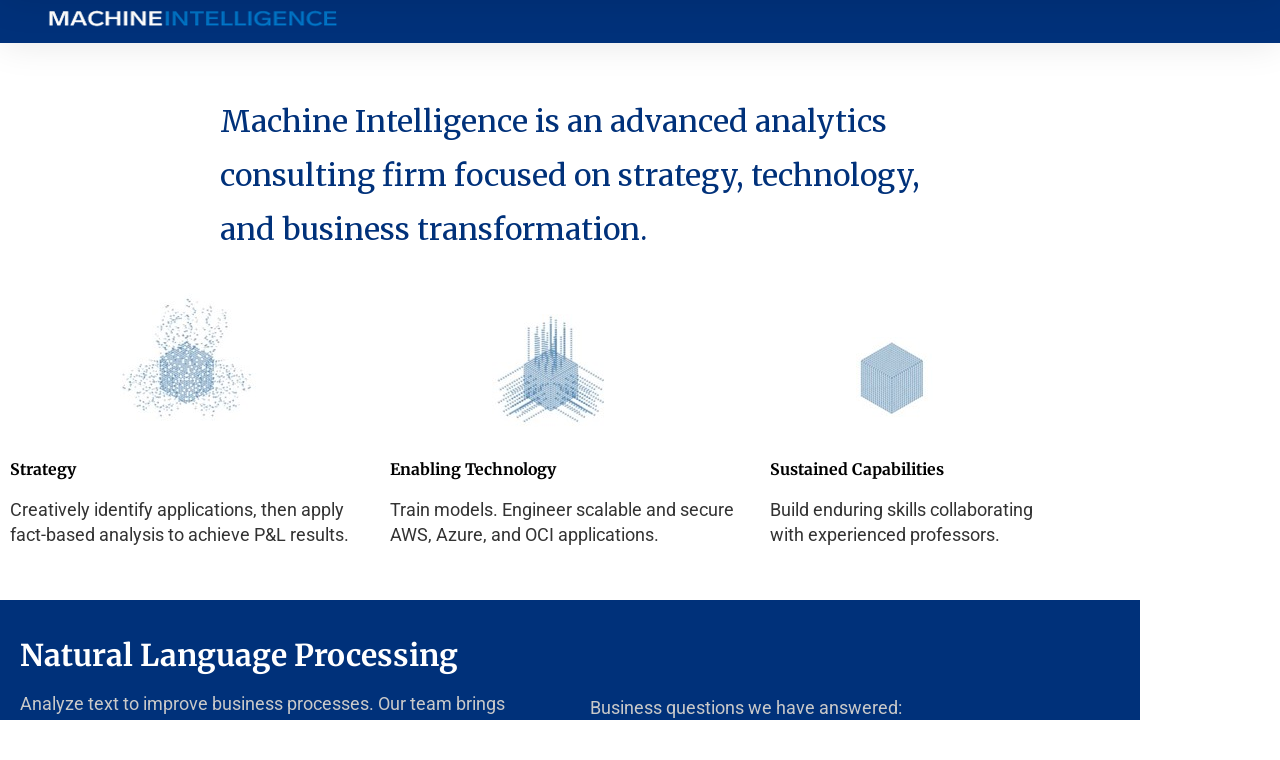

--- FILE ---
content_type: text/html; charset=UTF-8
request_url: https://machineintel.com/
body_size: 14492
content:
<!DOCTYPE html>
<html lang="en-US">
    <head>
        <meta charset="UTF-8">
        <meta name="viewport" content="width=device-width, initial-scale=1">
        <meta http-equiv="X-UA-Compatible" content="ie=edge">
        <title>Machine Intelligence &#8211; Artificial Intelligence Consulting</title>
<meta name='robots' content='max-image-preview:large' />

<!-- Google Tag Manager for WordPress by gtm4wp.com -->
<script data-cfasync="false" data-pagespeed-no-defer>
	var gtm4wp_datalayer_name = "dataLayer";
	var dataLayer = dataLayer || [];
</script>
<!-- End Google Tag Manager for WordPress by gtm4wp.com --><link rel='dns-prefetch' href='//fonts.googleapis.com' />
<link rel="alternate" type="application/rss+xml" title="Machine Intelligence &raquo; Feed" href="https://machineintel.com/feed/" />
<link rel="alternate" type="application/rss+xml" title="Machine Intelligence &raquo; Comments Feed" href="https://machineintel.com/comments/feed/" />
<link rel="alternate" title="oEmbed (JSON)" type="application/json+oembed" href="https://machineintel.com/wp-json/oembed/1.0/embed?url=https%3A%2F%2Fmachineintel.com%2F" />
<link rel="alternate" title="oEmbed (XML)" type="text/xml+oembed" href="https://machineintel.com/wp-json/oembed/1.0/embed?url=https%3A%2F%2Fmachineintel.com%2F&#038;format=xml" />
		<!-- This site uses the Google Analytics by ExactMetrics plugin v8.11.1 - Using Analytics tracking - https://www.exactmetrics.com/ -->
		<!-- Note: ExactMetrics is not currently configured on this site. The site owner needs to authenticate with Google Analytics in the ExactMetrics settings panel. -->
					<!-- No tracking code set -->
				<!-- / Google Analytics by ExactMetrics -->
		<style id='wp-img-auto-sizes-contain-inline-css' type='text/css'>
img:is([sizes=auto i],[sizes^="auto," i]){contain-intrinsic-size:3000px 1500px}
/*# sourceURL=wp-img-auto-sizes-contain-inline-css */
</style>
<style id='wp-emoji-styles-inline-css' type='text/css'>

	img.wp-smiley, img.emoji {
		display: inline !important;
		border: none !important;
		box-shadow: none !important;
		height: 1em !important;
		width: 1em !important;
		margin: 0 0.07em !important;
		vertical-align: -0.1em !important;
		background: none !important;
		padding: 0 !important;
	}
/*# sourceURL=wp-emoji-styles-inline-css */
</style>
<style id='classic-theme-styles-inline-css' type='text/css'>
/*! This file is auto-generated */
.wp-block-button__link{color:#fff;background-color:#32373c;border-radius:9999px;box-shadow:none;text-decoration:none;padding:calc(.667em + 2px) calc(1.333em + 2px);font-size:1.125em}.wp-block-file__button{background:#32373c;color:#fff;text-decoration:none}
/*# sourceURL=/wp-includes/css/classic-themes.min.css */
</style>
<style id='global-styles-inline-css' type='text/css'>
:root{--wp--preset--aspect-ratio--square: 1;--wp--preset--aspect-ratio--4-3: 4/3;--wp--preset--aspect-ratio--3-4: 3/4;--wp--preset--aspect-ratio--3-2: 3/2;--wp--preset--aspect-ratio--2-3: 2/3;--wp--preset--aspect-ratio--16-9: 16/9;--wp--preset--aspect-ratio--9-16: 9/16;--wp--preset--color--black: #000000;--wp--preset--color--cyan-bluish-gray: #abb8c3;--wp--preset--color--white: #ffffff;--wp--preset--color--pale-pink: #f78da7;--wp--preset--color--vivid-red: #cf2e2e;--wp--preset--color--luminous-vivid-orange: #ff6900;--wp--preset--color--luminous-vivid-amber: #fcb900;--wp--preset--color--light-green-cyan: #7bdcb5;--wp--preset--color--vivid-green-cyan: #00d084;--wp--preset--color--pale-cyan-blue: #8ed1fc;--wp--preset--color--vivid-cyan-blue: #0693e3;--wp--preset--color--vivid-purple: #9b51e0;--wp--preset--gradient--vivid-cyan-blue-to-vivid-purple: linear-gradient(135deg,rgb(6,147,227) 0%,rgb(155,81,224) 100%);--wp--preset--gradient--light-green-cyan-to-vivid-green-cyan: linear-gradient(135deg,rgb(122,220,180) 0%,rgb(0,208,130) 100%);--wp--preset--gradient--luminous-vivid-amber-to-luminous-vivid-orange: linear-gradient(135deg,rgb(252,185,0) 0%,rgb(255,105,0) 100%);--wp--preset--gradient--luminous-vivid-orange-to-vivid-red: linear-gradient(135deg,rgb(255,105,0) 0%,rgb(207,46,46) 100%);--wp--preset--gradient--very-light-gray-to-cyan-bluish-gray: linear-gradient(135deg,rgb(238,238,238) 0%,rgb(169,184,195) 100%);--wp--preset--gradient--cool-to-warm-spectrum: linear-gradient(135deg,rgb(74,234,220) 0%,rgb(151,120,209) 20%,rgb(207,42,186) 40%,rgb(238,44,130) 60%,rgb(251,105,98) 80%,rgb(254,248,76) 100%);--wp--preset--gradient--blush-light-purple: linear-gradient(135deg,rgb(255,206,236) 0%,rgb(152,150,240) 100%);--wp--preset--gradient--blush-bordeaux: linear-gradient(135deg,rgb(254,205,165) 0%,rgb(254,45,45) 50%,rgb(107,0,62) 100%);--wp--preset--gradient--luminous-dusk: linear-gradient(135deg,rgb(255,203,112) 0%,rgb(199,81,192) 50%,rgb(65,88,208) 100%);--wp--preset--gradient--pale-ocean: linear-gradient(135deg,rgb(255,245,203) 0%,rgb(182,227,212) 50%,rgb(51,167,181) 100%);--wp--preset--gradient--electric-grass: linear-gradient(135deg,rgb(202,248,128) 0%,rgb(113,206,126) 100%);--wp--preset--gradient--midnight: linear-gradient(135deg,rgb(2,3,129) 0%,rgb(40,116,252) 100%);--wp--preset--font-size--small: 13px;--wp--preset--font-size--medium: 20px;--wp--preset--font-size--large: 36px;--wp--preset--font-size--x-large: 42px;--wp--preset--spacing--20: 0.44rem;--wp--preset--spacing--30: 0.67rem;--wp--preset--spacing--40: 1rem;--wp--preset--spacing--50: 1.5rem;--wp--preset--spacing--60: 2.25rem;--wp--preset--spacing--70: 3.38rem;--wp--preset--spacing--80: 5.06rem;--wp--preset--shadow--natural: 6px 6px 9px rgba(0, 0, 0, 0.2);--wp--preset--shadow--deep: 12px 12px 50px rgba(0, 0, 0, 0.4);--wp--preset--shadow--sharp: 6px 6px 0px rgba(0, 0, 0, 0.2);--wp--preset--shadow--outlined: 6px 6px 0px -3px rgb(255, 255, 255), 6px 6px rgb(0, 0, 0);--wp--preset--shadow--crisp: 6px 6px 0px rgb(0, 0, 0);}:where(.is-layout-flex){gap: 0.5em;}:where(.is-layout-grid){gap: 0.5em;}body .is-layout-flex{display: flex;}.is-layout-flex{flex-wrap: wrap;align-items: center;}.is-layout-flex > :is(*, div){margin: 0;}body .is-layout-grid{display: grid;}.is-layout-grid > :is(*, div){margin: 0;}:where(.wp-block-columns.is-layout-flex){gap: 2em;}:where(.wp-block-columns.is-layout-grid){gap: 2em;}:where(.wp-block-post-template.is-layout-flex){gap: 1.25em;}:where(.wp-block-post-template.is-layout-grid){gap: 1.25em;}.has-black-color{color: var(--wp--preset--color--black) !important;}.has-cyan-bluish-gray-color{color: var(--wp--preset--color--cyan-bluish-gray) !important;}.has-white-color{color: var(--wp--preset--color--white) !important;}.has-pale-pink-color{color: var(--wp--preset--color--pale-pink) !important;}.has-vivid-red-color{color: var(--wp--preset--color--vivid-red) !important;}.has-luminous-vivid-orange-color{color: var(--wp--preset--color--luminous-vivid-orange) !important;}.has-luminous-vivid-amber-color{color: var(--wp--preset--color--luminous-vivid-amber) !important;}.has-light-green-cyan-color{color: var(--wp--preset--color--light-green-cyan) !important;}.has-vivid-green-cyan-color{color: var(--wp--preset--color--vivid-green-cyan) !important;}.has-pale-cyan-blue-color{color: var(--wp--preset--color--pale-cyan-blue) !important;}.has-vivid-cyan-blue-color{color: var(--wp--preset--color--vivid-cyan-blue) !important;}.has-vivid-purple-color{color: var(--wp--preset--color--vivid-purple) !important;}.has-black-background-color{background-color: var(--wp--preset--color--black) !important;}.has-cyan-bluish-gray-background-color{background-color: var(--wp--preset--color--cyan-bluish-gray) !important;}.has-white-background-color{background-color: var(--wp--preset--color--white) !important;}.has-pale-pink-background-color{background-color: var(--wp--preset--color--pale-pink) !important;}.has-vivid-red-background-color{background-color: var(--wp--preset--color--vivid-red) !important;}.has-luminous-vivid-orange-background-color{background-color: var(--wp--preset--color--luminous-vivid-orange) !important;}.has-luminous-vivid-amber-background-color{background-color: var(--wp--preset--color--luminous-vivid-amber) !important;}.has-light-green-cyan-background-color{background-color: var(--wp--preset--color--light-green-cyan) !important;}.has-vivid-green-cyan-background-color{background-color: var(--wp--preset--color--vivid-green-cyan) !important;}.has-pale-cyan-blue-background-color{background-color: var(--wp--preset--color--pale-cyan-blue) !important;}.has-vivid-cyan-blue-background-color{background-color: var(--wp--preset--color--vivid-cyan-blue) !important;}.has-vivid-purple-background-color{background-color: var(--wp--preset--color--vivid-purple) !important;}.has-black-border-color{border-color: var(--wp--preset--color--black) !important;}.has-cyan-bluish-gray-border-color{border-color: var(--wp--preset--color--cyan-bluish-gray) !important;}.has-white-border-color{border-color: var(--wp--preset--color--white) !important;}.has-pale-pink-border-color{border-color: var(--wp--preset--color--pale-pink) !important;}.has-vivid-red-border-color{border-color: var(--wp--preset--color--vivid-red) !important;}.has-luminous-vivid-orange-border-color{border-color: var(--wp--preset--color--luminous-vivid-orange) !important;}.has-luminous-vivid-amber-border-color{border-color: var(--wp--preset--color--luminous-vivid-amber) !important;}.has-light-green-cyan-border-color{border-color: var(--wp--preset--color--light-green-cyan) !important;}.has-vivid-green-cyan-border-color{border-color: var(--wp--preset--color--vivid-green-cyan) !important;}.has-pale-cyan-blue-border-color{border-color: var(--wp--preset--color--pale-cyan-blue) !important;}.has-vivid-cyan-blue-border-color{border-color: var(--wp--preset--color--vivid-cyan-blue) !important;}.has-vivid-purple-border-color{border-color: var(--wp--preset--color--vivid-purple) !important;}.has-vivid-cyan-blue-to-vivid-purple-gradient-background{background: var(--wp--preset--gradient--vivid-cyan-blue-to-vivid-purple) !important;}.has-light-green-cyan-to-vivid-green-cyan-gradient-background{background: var(--wp--preset--gradient--light-green-cyan-to-vivid-green-cyan) !important;}.has-luminous-vivid-amber-to-luminous-vivid-orange-gradient-background{background: var(--wp--preset--gradient--luminous-vivid-amber-to-luminous-vivid-orange) !important;}.has-luminous-vivid-orange-to-vivid-red-gradient-background{background: var(--wp--preset--gradient--luminous-vivid-orange-to-vivid-red) !important;}.has-very-light-gray-to-cyan-bluish-gray-gradient-background{background: var(--wp--preset--gradient--very-light-gray-to-cyan-bluish-gray) !important;}.has-cool-to-warm-spectrum-gradient-background{background: var(--wp--preset--gradient--cool-to-warm-spectrum) !important;}.has-blush-light-purple-gradient-background{background: var(--wp--preset--gradient--blush-light-purple) !important;}.has-blush-bordeaux-gradient-background{background: var(--wp--preset--gradient--blush-bordeaux) !important;}.has-luminous-dusk-gradient-background{background: var(--wp--preset--gradient--luminous-dusk) !important;}.has-pale-ocean-gradient-background{background: var(--wp--preset--gradient--pale-ocean) !important;}.has-electric-grass-gradient-background{background: var(--wp--preset--gradient--electric-grass) !important;}.has-midnight-gradient-background{background: var(--wp--preset--gradient--midnight) !important;}.has-small-font-size{font-size: var(--wp--preset--font-size--small) !important;}.has-medium-font-size{font-size: var(--wp--preset--font-size--medium) !important;}.has-large-font-size{font-size: var(--wp--preset--font-size--large) !important;}.has-x-large-font-size{font-size: var(--wp--preset--font-size--x-large) !important;}
:where(.wp-block-post-template.is-layout-flex){gap: 1.25em;}:where(.wp-block-post-template.is-layout-grid){gap: 1.25em;}
:where(.wp-block-term-template.is-layout-flex){gap: 1.25em;}:where(.wp-block-term-template.is-layout-grid){gap: 1.25em;}
:where(.wp-block-columns.is-layout-flex){gap: 2em;}:where(.wp-block-columns.is-layout-grid){gap: 2em;}
:root :where(.wp-block-pullquote){font-size: 1.5em;line-height: 1.6;}
/*# sourceURL=global-styles-inline-css */
</style>
<link rel='stylesheet' id='contact-form-7-css' href='https://machineintel.com/wp-content/plugins/contact-form-7/includes/css/styles.css?ver=6.1.4' type='text/css' media='all' />
<link rel='stylesheet' id='neuron-style-css' href='https://machineintel.com/wp-content/plugins/neuron-core-bifrost//assets/styles/style.css?ver=1.0.0' type='text/css' media='all' />
<link rel='stylesheet' id='perfect-scrollbar-style-css' href='https://machineintel.com/wp-content/plugins/neuron-core-bifrost//assets/styles/perfect-scrollbar.css?ver=1.0.0' type='text/css' media='all' />
<link rel='stylesheet' id='bifrost-main-style-css' href='https://machineintel.com/wp-content/themes/bifrost/assets/styles/bifrost.css?ver=1.1.0' type='text/css' media='all' />
<link rel='stylesheet' id='magnific-popup-css' href='https://machineintel.com/wp-content/themes/bifrost/assets/styles/magnific-popup.css?ver=1.1.0' type='text/css' media='all' />
<link rel='stylesheet' id='owl-carousel-css' href='https://machineintel.com/wp-content/themes/bifrost/assets/styles/owl.carousel.min.css?ver=1.1.0' type='text/css' media='all' />
<link rel='stylesheet' id='bifrost-wp-style-css' href='https://machineintel.com/wp-content/themes/bifrost/style.css?ver=6.9' type='text/css' media='all' />
<style id='bifrost-wp-style-inline-css' type='text/css'>
h1, .h1, h2, .h2, h3, .h3, h4, .h4, h5, .h5, h6, .h6, .o-hero .o-hero__content .o-hero__content__title, .t-404 .o-hero .o-hero__content .o-hero__content__title h1, legend, input, textarea, label, .select2-container .select2-dropdown .select2-results .select2-results__options .select2-results__option[data-selected=true], .select2-container--default .select2-selection--single .select2-selection__rendered, .a-separator ul li a, .a-site-search-icon, .a-slidingbar-icon a, table td a, table th a, table td#today, table thead td, table thead th, .tagcloud a, dl dt, blockquote, b, strong, .woocommerce .star-rating, .woocommerce table tfoot tr:last-child th, .woocommerce table tfoot tr:last-child td, .l-primary-header.l-primary-header--light-skin .l-primary-header__bag .o-mini-cart .widget_shopping_cart_content .o-mini-cart__no-products p, .l-primary-header.l-primary-header--light-skin .l-primary-header__bag .o-mini-cart .o-mini-cart__holder .o-mini-cart__holder__cart-list .o-mini-cart__holder__cart-list__item .o-mini-cart__holder__cart-list__item__meta .title a, .l-primary-header.l-primary-header--light-skin .l-primary-header__bag .o-mini-cart .o-mini-cart__holder .o-mini-cart__holder__cart-list .o-mini-cart__holder__cart-list__item .o-mini-cart__holder__item__remove, .l-primary-header.l-primary-header--light-skin .l-primary-header__bag .o-mini-cart .o-mini-cart__total-holder .o-mini-cart__total-holder__total .subtotal, .l-primary-header.l-primary-header--light-skin .l-primary-header__bag .o-mini-cart .o-mini-cart__total-holder .o-mini-cart__total-holder__total .price .amount, .l-woocommerce-wrapper .l-woocommerce-wrapper__products-holder.l-woocommerce-wrapper__products-holder--meta-outside .o-neuron-hover .o-neuron-hover__body .o-neuron-hover__body-meta .o-neuron-hover__body-meta__title a, .m-filters ul li a, .m-filters ul li.active a, .m-progress-bar .m-progress-bar__label, .m-site-search .m-site-search__content .m-site-search__content__inner .m-site-search__close-icon, .m-site-search .m-site-search__content .m-site-search__content__inner .m-site-search__form .m-site-search__form__icon span, .m-social-media ul li a, .m-primary-top-header .m-primary-top-header__holder .m-primary-top-header__content p, .widget.widget_rss .widgettitle-wrapper .widgettitle .rsswidget, .widget ul li a, .woocommerce .o-product .m-product-summary .woocommerce-product-rating a, .woocommerce .o-product .m-product-summary .price, .woocommerce .o-product .woocommerce-tabs .woocommerce-Tabs-panel.woocommerce-Tabs-panel--additional_information table tr th, .o-comments .o-comments__area .o-comment .o-comment__details .o-comment__author-meta .comment-reply-link, .l-primary-header__bag .l-primary-header__bag__icon, .o-mini-cart__holder .o-mini-cart__holder__cart-list .o-mini-cart__holder__cart-list__item .o-mini-cart__holder__cart-list__item__meta .title a, .o-mini-cart__holder .o-mini-cart__holder__cart-list .o-mini-cart__holder__cart-list__item .o-mini-cart__holder__item__remove, .o-mini-cart__total-holder .o-mini-cart__total-holder__total .subtotal, .o-mini-cart__total-holder .o-mini-cart__total-holder__total .price .amount, .o-pagination ul.o-pagination__numbers li a, .o-pagination ul.o-pagination__numbers li.active a, .o-pagination.o-pagination--pages .o-pagination__title, .o-pagination.o-pagination--pages .o-pagination--pages__numbers span, .o-slidingbar .o-slidingbar__content .o-slidingbar__content__holder .o-slidingbar__close-icon svg, .o-blog-post .o-blog-post__title a, .o-blog-post .o-blog-post__meta, .o-blog-post .o-blog-post__author .author-name a, .l-portfolio-wrapper .l-portfolio-wrapper__items-holder.l-portfolio-wrapper__items-holder--meta-outside .o-portfolio-item .o-portfolio-item__content .o-portfolio-item__title a, .woocommerce .woocommerce-cart-form table td::before, .woocommerce .woocommerce-cart-form table .actions .coupon #coupon_code, .woocommerce .cart-collaterals .cart_totals table th, .woocommerce .cart-collaterals .cart_totals table td[data-title=Total]::before, .woocommerce .cart-collaterals .cart_totals table td[data-title=Subtotal]::before, .woocommerce-checkout .woocommerce-checkout-review-order table tr.order-total td strong, .woocommerce-account .woocommerce .woocommerce-MyAccount-navigation ul li a, .woocommerce-account .woocommerce .woocommerce-MyAccount-navigation ul li.is-active a svg, .a-button.a-button--white-color{ color: #1e73be } .woocommerce table td.product-remove a,ul.menu.m-header-default-menu li.menu-item > a,.woocommerce .o-product .woocommerce-tabs ul.tabs li a,.o-mini-cart .o-mini-cart__total-holder .o-mini-cart__total-holder__buttons .button,.m-site-search .m-site-search__content .m-site-search__content__inner .m-site-search__form input[type=search],.l-primary-footer .l-primary-footer__widgets,.l-primary-footer .l-primary-footer__copyright,.l-primary-footer .l-primary-footer__copyright .l-primary-footer__copyright__space .l-primary-footer__copyright__social-media ul li a{ color: #1e73be !important} .m-site-search .m-site-search__content .m-site-search__content__inner .m-site-search__form input[type=search]::-webkit-input-placeholder{ color: #1e73be} .m-site-search .m-site-search__content .m-site-search__content__inner .m-site-search__form input[type=search]:-moz-placeholder{ color: #1e73be} .m-site-search .m-site-search__content .m-site-search__content__inner .m-site-search__form input[type=search]::-moz-placeholder{ color: #1e73be} .m-site-search .m-site-search__content .m-site-search__content__inner .m-site-search__form input[type=search]:-ms-input-placeholder{ color: #1e73be} .l-primary-header.l-primary-header--responsive .l-primary-header--responsive__icon svg line,.o-pagination .o-pagination__arrow a svg,.o-post-navigation .o-post-navigation__link a svg,.o-blog-post .o-blog-post__meta svg{ stroke: #1e73be  } .o-pagination .o-pagination__arrow.o-pagination__arrow--disabled a svg{ stroke: hsl(208.13, 73%, 83%)  } .l-primary-header.l-primary-header--responsive .l-primary-header--responsive__nav,.l-woocommerce-wrapper .l-woocommerce-wrapper__product .o-neuron-hover-holder .o-neuron-hover-holder__button,ul.menu.m-header-default-menu li.menu-item.menu-item-has-children > ul.sub-menu,.m-primary-top-header.m-primary-top-header--dark-skin,.o-mini-cart,.o-slidingbar .o-slidingbar__content.o-slidingbar__content--dark-skin,.a-button.a-button--dark-color{ background-color: #1e73be  } .ui-slider .ui-slider-range,.l-primary-header.l-primary-header--light-skin .l-primary-header__bag .o-mini-cart .o-mini-cart__total-holder .o-mini-cart__total-holder__buttons .button,.woocommerce .o-main-sidebar input[type=submit],.woocommerce .o-main-sidebar button,.woocommerce .o-main-sidebar .button,.o-mini-cart__total-holder .o-mini-cart__total-holder__buttons .button,.o-mini-cart .o-mini-cart__holder .blockUI.blockOverlay,.o-mini-cart .o-mini-cart__holder .loader{ background-color: #1e73be !important} .o-mini-cart__total-holder .o-mini-cart__total-holder__buttons .button:hover{ background-color: hsl(208.13, 73%, 53%) !important} .a-to-top.a-to-top--dark,.l-woocommerce-wrapper .l-woocommerce-wrapper__products-holder.l-woocommerce-wrapper__products-holder--meta-outside .o-neuron-hover .o-neuron-hover-holder .o-neuron-hover-holder__header .o-neuron-hover-holder__header__overlay,.l-woocommerce-wrapper .l-woocommerce-wrapper__products-holder.l-woocommerce-wrapper__products-holder--meta-inside .o-neuron-hover .o-neuron-hover-holder .o-neuron-hover-holder__header .o-neuron-hover-holder__header__overlay{ background-color: rgba(30, 115, 190, 0.5) !important} .o-neuron-hover.o-neuron-hover--icon .o-neuron-hover-holder .o-neuron-hover-holder__header .o-neuron-hover-holder__header__overlay,.o-neuron-hover.o-neuron-hover--meta-inside .o-neuron-hover-holder .o-neuron-hover-holder__header .o-neuron-hover-holder__header__overlay{ background-color: rgba(30, 115, 190, 0.7) !important} .m-site-search .m-site-search__overlay,.o-slidingbar .o-slidingbar__overlay{ background-color: rgba(30, 115, 190, 0.3) !important} .a-button.a-button--dark-color:hover{ background-color: hsl(208.13, 73%, 53%) } .woocommerce .o-main-sidebar input[type=submit]:hover,.woocommerce .o-main-sidebar button:hover,.woocommerce .o-main-sidebar .button:hover{ background-color: hsl(208.13, 73%, 51%) !important} .l-primary-header.l-primary-header--light-skin .l-primary-header__bag .o-mini-cart .o-mini-cart__holder .o-mini-cart__holder__cart-list .o-mini-cart__holder__cart-list__item .o-mini-cart__holder__cart-list__item__meta .quantity{ background-color: hsl(208.13, 73%, 23%)} .l-primary-header.l-primary-header--light-skin .l-primary-header__bag .o-mini-cart .o-mini-cart__total-holder .o-mini-cart__total-holder__buttons .button:hover{ background-color: hsl(208.13, 73%, 28%) !important} .m-site-search .m-site-search__content .m-site-search__content__inner .m-site-search__form input[type=search]{ border-color: #1e73be  }
/*# sourceURL=bifrost-wp-style-inline-css */
</style>
<link rel='stylesheet' id='bifrost-fonts-css' href='//fonts.googleapis.com/css?family=Roboto%3A300%2C400%2C400i%2C500%2C700&#038;ver=1.1.0' type='text/css' media='all' />
<link rel='stylesheet' id='elementor-icons-css' href='https://machineintel.com/wp-content/plugins/elementor/assets/lib/eicons/css/elementor-icons.min.css?ver=5.46.0' type='text/css' media='all' />
<link rel='stylesheet' id='elementor-frontend-css' href='https://machineintel.com/wp-content/plugins/elementor/assets/css/frontend.min.css?ver=3.34.3' type='text/css' media='all' />
<link rel='stylesheet' id='elementor-post-1247-css' href='https://machineintel.com/wp-content/uploads/elementor/css/post-1247.css?ver=1769462450' type='text/css' media='all' />
<link rel='stylesheet' id='font-awesome-5-all-css' href='https://machineintel.com/wp-content/plugins/elementor/assets/lib/font-awesome/css/all.min.css?ver=3.34.3' type='text/css' media='all' />
<link rel='stylesheet' id='font-awesome-4-shim-css' href='https://machineintel.com/wp-content/plugins/elementor/assets/lib/font-awesome/css/v4-shims.min.css?ver=3.34.3' type='text/css' media='all' />
<link rel='stylesheet' id='widget-heading-css' href='https://machineintel.com/wp-content/plugins/elementor/assets/css/widget-heading.min.css?ver=3.34.3' type='text/css' media='all' />
<link rel='stylesheet' id='widget-image-css' href='https://machineintel.com/wp-content/plugins/elementor/assets/css/widget-image.min.css?ver=3.34.3' type='text/css' media='all' />
<link rel='stylesheet' id='widget-tabs-css' href='https://machineintel.com/wp-content/plugins/elementor/assets/css/widget-tabs.min.css?ver=3.34.3' type='text/css' media='all' />
<link rel='stylesheet' id='elementor-post-16-css' href='https://machineintel.com/wp-content/uploads/elementor/css/post-16.css?ver=1769462450' type='text/css' media='all' />
<link rel='stylesheet' id='kirki-styles-neuron_kirki-css' href='https://machineintel.com/wp-content/plugins/neuron-core-bifrost/includes/plugins/kirki/assets/css/kirki-styles.css?ver=3.0.35.3' type='text/css' media='all' />
<style id='kirki-styles-neuron_kirki-inline-css' type='text/css'>
h1, .h1, h2, .h2, h3, .h3, h4, .h4, h5, .h5, h6, .h6, b, strong, ul.menu.m-header-default-menu li.menu-item > a, .o-hero .o-hero__content .o-hero__content__title, input[type=submit], button, .button, .a-button, .o-breadcrumb .o-breadcrumb__list .o-breadcrumb__list__item, .o-comments .o-comments__area .o-comment .o-comment__details .o-comment__author-meta .comment-reply-link, .o-mini-cart .o-mini-cart__holder .o-mini-cart__holder__cart-list .o-mini-cart__holder__cart-list__item .o-mini-cart__holder__cart-list__item__meta .title, .o-mini-cart .o-mini-cart__total-holder .o-mini-cart__total-holder__total .price .amount, .tagcloud a, .woocommerce .o-product .m-product-summary .product_meta > span, .woocommerce .o-product .woocommerce-tabs ul.tabs li a, .woocommerce .o-product .woocommerce-tabs .woocommerce-Tabs-panel.woocommerce-Tabs-panel--additional_information table tr th, .a-woo-badge, .woocommerce .o-product .m-product-summary table.variations tr td label, .t-404 .o-hero .o-hero__content .o-hero__content__title h1{font-family:Merriweather, Georgia, serif;}
/*# sourceURL=kirki-styles-neuron_kirki-inline-css */
</style>
<link rel='stylesheet' id='elementor-gf-local-roboto-css' href='https://machineintel.com/wp-content/uploads/elementor/google-fonts/css/roboto.css?ver=1742240431' type='text/css' media='all' />
<link rel='stylesheet' id='elementor-gf-local-robotoslab-css' href='https://machineintel.com/wp-content/uploads/elementor/google-fonts/css/robotoslab.css?ver=1742240433' type='text/css' media='all' />
<link rel='stylesheet' id='elementor-gf-local-merriweather-css' href='https://machineintel.com/wp-content/uploads/elementor/google-fonts/css/merriweather.css?ver=1742240435' type='text/css' media='all' />
<script type="text/javascript" src="https://machineintel.com/wp-includes/js/jquery/jquery.min.js?ver=3.7.1" id="jquery-core-js"></script>
<script type="text/javascript" src="https://machineintel.com/wp-includes/js/jquery/jquery-migrate.min.js?ver=3.4.1" id="jquery-migrate-js"></script>
<script type="text/javascript" src="https://machineintel.com/wp-content/plugins/elementor/assets/lib/font-awesome/js/v4-shims.min.js?ver=3.34.3" id="font-awesome-4-shim-js"></script>
<link rel="https://api.w.org/" href="https://machineintel.com/wp-json/" /><link rel="alternate" title="JSON" type="application/json" href="https://machineintel.com/wp-json/wp/v2/pages/16" /><link rel="EditURI" type="application/rsd+xml" title="RSD" href="https://machineintel.com/xmlrpc.php?rsd" />
<link rel="canonical" href="https://machineintel.com/" />
<link rel='shortlink' href='https://machineintel.com/' />

<!-- Google Tag Manager for WordPress by gtm4wp.com -->
<!-- GTM Container placement set to automatic -->
<script data-cfasync="false" data-pagespeed-no-defer type="text/javascript">
	var dataLayer_content = {"pagePostType":"frontpage","pagePostType2":"single-page"};
	dataLayer.push( dataLayer_content );
</script>
<script data-cfasync="false" data-pagespeed-no-defer type="text/javascript">
(function(w,d,s,l,i){w[l]=w[l]||[];w[l].push({'gtm.start':
new Date().getTime(),event:'gtm.js'});var f=d.getElementsByTagName(s)[0],
j=d.createElement(s),dl=l!='dataLayer'?'&l='+l:'';j.async=true;j.src=
'//www.googletagmanager.com/gtm.js?id='+i+dl;f.parentNode.insertBefore(j,f);
})(window,document,'script','dataLayer','GTM-5R4RC8J');
</script>
<!-- End Google Tag Manager for WordPress by gtm4wp.com --><meta name="generator" content="Elementor 3.34.3; features: additional_custom_breakpoints; settings: css_print_method-external, google_font-enabled, font_display-auto">
			<style>
				.e-con.e-parent:nth-of-type(n+4):not(.e-lazyloaded):not(.e-no-lazyload),
				.e-con.e-parent:nth-of-type(n+4):not(.e-lazyloaded):not(.e-no-lazyload) * {
					background-image: none !important;
				}
				@media screen and (max-height: 1024px) {
					.e-con.e-parent:nth-of-type(n+3):not(.e-lazyloaded):not(.e-no-lazyload),
					.e-con.e-parent:nth-of-type(n+3):not(.e-lazyloaded):not(.e-no-lazyload) * {
						background-image: none !important;
					}
				}
				@media screen and (max-height: 640px) {
					.e-con.e-parent:nth-of-type(n+2):not(.e-lazyloaded):not(.e-no-lazyload),
					.e-con.e-parent:nth-of-type(n+2):not(.e-lazyloaded):not(.e-no-lazyload) * {
						background-image: none !important;
					}
				}
			</style>
			<link rel="icon" href="https://machineintel.com/wp-content/uploads/2019/03/cropped-Site-Icon-32x32.png" sizes="32x32" />
<link rel="icon" href="https://machineintel.com/wp-content/uploads/2019/03/cropped-Site-Icon-192x192.png" sizes="192x192" />
<link rel="apple-touch-icon" href="https://machineintel.com/wp-content/uploads/2019/03/cropped-Site-Icon-180x180.png" />
<meta name="msapplication-TileImage" content="https://machineintel.com/wp-content/uploads/2019/03/cropped-Site-Icon-270x270.png" />
    </head>
    <body class="home wp-singular page-template page-template-elementor_header_footer page page-id-16 page-child parent-pageid-36 wp-theme-bifrost elementor-default elementor-template-full-width elementor-kit-1247 elementor-page elementor-page-16">
        <div class="l-theme-wrapper">
                            <div class="l-template-header-wrapper">
                                            <header class="l-template-header l-template-header--sticky l-template-header--sticky-autohide">
                            		<div data-elementor-type="header" data-elementor-id="810" class="elementor elementor-810">
						<header class="elementor-section elementor-top-section elementor-element elementor-element-448311ea elementor-section-content-middle elementor-section-full_width elementor-section-height-default elementor-section-height-default neuron-fixed-no" data-id="448311ea" data-element_type="section" data-settings="{&quot;background_background&quot;:&quot;classic&quot;}">
						<div class="elementor-container elementor-column-gap-no">
					<div class="elementor-column elementor-col-50 elementor-top-column elementor-element elementor-element-7a9bcc42" data-id="7a9bcc42" data-element_type="column">
			<div class="elementor-widget-wrap elementor-element-populated">
						<div class="elementor-element elementor-element-a6485b7 elementor-widget elementor-widget-image" data-id="a6485b7" data-element_type="widget" data-widget_type="image.default">
				<div class="elementor-widget-container">
																<a href="https://machineintel.com">
							<img width="324" height="43" src="https://machineintel.com/wp-content/uploads/2019/03/MI-logo-80-dark-12-pt-1.png" class="attachment-large size-large wp-image-207" alt="" srcset="https://machineintel.com/wp-content/uploads/2019/03/MI-logo-80-dark-12-pt-1.png 324w, https://machineintel.com/wp-content/uploads/2019/03/MI-logo-80-dark-12-pt-1-300x40.png 300w" sizes="(max-width: 324px) 100vw, 324px" />								</a>
															</div>
				</div>
					</div>
		</div>
				<div class="elementor-column elementor-col-50 elementor-top-column elementor-element elementor-element-4a2bdfa0" data-id="4a2bdfa0" data-element_type="column">
			<div class="elementor-widget-wrap elementor-element-populated">
						<div class="elementor-element elementor-element-6854782f elementor-widget elementor-widget-nav-menu" data-id="6854782f" data-element_type="widget" data-widget_type="nav-menu.default">
				<div class="elementor-widget-container">
					 				</div>
				</div>
					</div>
		</div>
					</div>
		</header>
				</div>
		                        </header>
                                        
                    <header class="l-template-header">
                        		<div data-elementor-type="header" data-elementor-id="810" class="elementor elementor-810">
						<header class="elementor-section elementor-top-section elementor-element elementor-element-448311ea elementor-section-content-middle elementor-section-full_width elementor-section-height-default elementor-section-height-default neuron-fixed-no" data-id="448311ea" data-element_type="section" data-settings="{&quot;background_background&quot;:&quot;classic&quot;}">
						<div class="elementor-container elementor-column-gap-no">
					<div class="elementor-column elementor-col-50 elementor-top-column elementor-element elementor-element-7a9bcc42" data-id="7a9bcc42" data-element_type="column">
			<div class="elementor-widget-wrap elementor-element-populated">
						<div class="elementor-element elementor-element-a6485b7 elementor-widget elementor-widget-image" data-id="a6485b7" data-element_type="widget" data-widget_type="image.default">
				<div class="elementor-widget-container">
																<a href="https://machineintel.com">
							<img width="324" height="43" src="https://machineintel.com/wp-content/uploads/2019/03/MI-logo-80-dark-12-pt-1.png" class="attachment-large size-large wp-image-207" alt="" srcset="https://machineintel.com/wp-content/uploads/2019/03/MI-logo-80-dark-12-pt-1.png 324w, https://machineintel.com/wp-content/uploads/2019/03/MI-logo-80-dark-12-pt-1-300x40.png 300w" sizes="(max-width: 324px) 100vw, 324px" />								</a>
															</div>
				</div>
					</div>
		</div>
				<div class="elementor-column elementor-col-50 elementor-top-column elementor-element elementor-element-4a2bdfa0" data-id="4a2bdfa0" data-element_type="column">
			<div class="elementor-widget-wrap elementor-element-populated">
						<div class="elementor-element elementor-element-6854782f elementor-widget elementor-widget-nav-menu" data-id="6854782f" data-element_type="widget" data-widget_type="nav-menu.default">
				<div class="elementor-widget-container">
					 				</div>
				</div>
					</div>
		</div>
					</div>
		</header>
				</div>
		                    </header>
                </div>
            
            <div class="l-main-wrapper">		<div data-elementor-type="wp-post" data-elementor-id="16" class="elementor elementor-16">
						<section class="elementor-section elementor-top-section elementor-element elementor-element-0f12b2a elementor-section-height-min-height elementor-section-stretched elementor-hidden-desktop elementor-hidden-tablet elementor-section-boxed elementor-section-height-default elementor-section-items-middle neuron-fixed-no" data-id="0f12b2a" data-element_type="section" data-settings="{&quot;background_background&quot;:&quot;classic&quot;,&quot;stretch_section&quot;:&quot;section-stretched&quot;}">
						<div class="elementor-container elementor-column-gap-default">
					<div class="elementor-column elementor-col-100 elementor-top-column elementor-element elementor-element-5206cc3" data-id="5206cc3" data-element_type="column">
			<div class="elementor-widget-wrap elementor-element-populated">
						<section class="elementor-section elementor-inner-section elementor-element elementor-element-6382267 elementor-section-boxed elementor-section-height-default elementor-section-height-default neuron-fixed-no" data-id="6382267" data-element_type="section">
						<div class="elementor-container elementor-column-gap-default">
					<div class="elementor-column elementor-col-100 elementor-inner-column elementor-element elementor-element-fa288d9" data-id="fa288d9" data-element_type="column">
			<div class="elementor-widget-wrap elementor-element-populated">
						<div class="elementor-element elementor-element-4e357fa elementor-hidden-desktop elementor-hidden-tablet elementor-widget elementor-widget-heading" data-id="4e357fa" data-element_type="widget" data-widget_type="heading.default">
				<div class="elementor-widget-container">
					<h2 class="elementor-heading-title elementor-size-default">Competitive Edge.<br>Elegantly Engineered.</h2>				</div>
				</div>
				<div class="elementor-element elementor-element-2eaf293 elementor-widget elementor-widget-text-editor" data-id="2eaf293" data-element_type="widget" data-widget_type="text-editor.default">
				<div class="elementor-widget-container">
									<p>Data science and artificial intelligence consulting.</p>								</div>
				</div>
					</div>
		</div>
					</div>
		</section>
					</div>
		</div>
					</div>
		</section>
				<section class="elementor-section elementor-top-section elementor-element elementor-element-59fd0a8 elementor-section-full_width elementor-section-height-default elementor-section-height-default neuron-fixed-no" data-id="59fd0a8" data-element_type="section">
						<div class="elementor-container elementor-column-gap-no">
					<div class="elementor-column elementor-col-100 elementor-top-column elementor-element elementor-element-bcfa8b5" data-id="bcfa8b5" data-element_type="column">
			<div class="elementor-widget-wrap elementor-element-populated">
						<div class="elementor-element elementor-element-1311e7e elementor-widget elementor-widget-slides" data-id="1311e7e" data-element_type="widget" data-widget_type="slides.default">
				<div class="elementor-widget-container">
					 				</div>
				</div>
					</div>
		</div>
					</div>
		</section>
				<section class="elementor-section elementor-top-section elementor-element elementor-element-1979d39 elementor-section-boxed elementor-section-height-default elementor-section-height-default neuron-fixed-no" data-id="1979d39" data-element_type="section">
						<div class="elementor-container elementor-column-gap-default">
					<div class="elementor-column elementor-col-100 elementor-top-column elementor-element elementor-element-5b96441" data-id="5b96441" data-element_type="column">
			<div class="elementor-widget-wrap elementor-element-populated">
						<div class="elementor-element elementor-element-ada30db elementor-widget__width-initial elementor-widget elementor-widget-text-editor" data-id="ada30db" data-element_type="widget" data-widget_type="text-editor.default">
				<div class="elementor-widget-container">
									Machine Intelligence is an advanced analytics</br> consulting firm focused on strategy, technology,</br>  and business transformation.								</div>
				</div>
					</div>
		</div>
					</div>
		</section>
				<section class="elementor-section elementor-top-section elementor-element elementor-element-a9c691c elementor-section-boxed elementor-section-height-default elementor-section-height-default neuron-fixed-no" data-id="a9c691c" data-element_type="section">
						<div class="elementor-container elementor-column-gap-default">
					<div class="elementor-column elementor-col-33 elementor-top-column elementor-element elementor-element-6b30557" data-id="6b30557" data-element_type="column">
			<div class="elementor-widget-wrap elementor-element-populated">
						<div class="elementor-element elementor-element-9b3af70 elementor-widget elementor-widget-image" data-id="9b3af70" data-element_type="widget" data-widget_type="image.default">
				<div class="elementor-widget-container">
															<img decoding="async" width="140" height="133" src="https://machineintel.com/wp-content/uploads/2020/03/Process-step-1.jpg" class="attachment-large size-large wp-image-1334" alt="" />															</div>
				</div>
					</div>
		</div>
				<div class="elementor-column elementor-col-33 elementor-top-column elementor-element elementor-element-5ad1f93" data-id="5ad1f93" data-element_type="column">
			<div class="elementor-widget-wrap elementor-element-populated">
						<div class="elementor-element elementor-element-6d9dbec elementor-widget elementor-widget-image" data-id="6d9dbec" data-element_type="widget" data-widget_type="image.default">
				<div class="elementor-widget-container">
															<img decoding="async" width="116" height="113" src="https://machineintel.com/wp-content/uploads/2020/03/Process-step-2.jpg" class="attachment-large size-large wp-image-1335" alt="" />															</div>
				</div>
					</div>
		</div>
				<div class="elementor-column elementor-col-33 elementor-top-column elementor-element elementor-element-24b3735" data-id="24b3735" data-element_type="column">
			<div class="elementor-widget-wrap elementor-element-populated">
						<div class="elementor-element elementor-element-94557cf elementor-widget elementor-widget-image" data-id="94557cf" data-element_type="widget" data-widget_type="image.default">
				<div class="elementor-widget-container">
															<img loading="lazy" decoding="async" width="77" height="87" src="https://machineintel.com/wp-content/uploads/2020/03/Process-step-3.jpg" class="attachment-large size-large wp-image-1336" alt="" />															</div>
				</div>
					</div>
		</div>
					</div>
		</section>
				<section class="elementor-section elementor-top-section elementor-element elementor-element-5e5491e elementor-section-boxed elementor-section-height-default elementor-section-height-default neuron-fixed-no" data-id="5e5491e" data-element_type="section">
						<div class="elementor-container elementor-column-gap-default">
					<div class="elementor-column elementor-col-33 elementor-top-column elementor-element elementor-element-4237f7e" data-id="4237f7e" data-element_type="column">
			<div class="elementor-widget-wrap elementor-element-populated">
						<div class="elementor-element elementor-element-560c10c elementor-widget elementor-widget-heading" data-id="560c10c" data-element_type="widget" data-widget_type="heading.default">
				<div class="elementor-widget-container">
					<h5 class="elementor-heading-title elementor-size-default">Strategy</h5>				</div>
				</div>
				<div class="elementor-element elementor-element-d34669e elementor-widget elementor-widget-text-editor" data-id="d34669e" data-element_type="widget" data-widget_type="text-editor.default">
				<div class="elementor-widget-container">
									<p>Creatively identify applications, then apply<br> fact-based analysis to achieve P&amp;L results.</p>								</div>
				</div>
					</div>
		</div>
				<div class="elementor-column elementor-col-33 elementor-top-column elementor-element elementor-element-ae334e5" data-id="ae334e5" data-element_type="column">
			<div class="elementor-widget-wrap elementor-element-populated">
						<div class="elementor-element elementor-element-a6af725 elementor-widget elementor-widget-heading" data-id="a6af725" data-element_type="widget" data-widget_type="heading.default">
				<div class="elementor-widget-container">
					<h5 class="elementor-heading-title elementor-size-default">Enabling Technology</h5>				</div>
				</div>
				<div class="elementor-element elementor-element-7931cff elementor-widget elementor-widget-text-editor" data-id="7931cff" data-element_type="widget" data-widget_type="text-editor.default">
				<div class="elementor-widget-container">
									<p>Train models. Engineer scalable and secure AWS, Azure, and OCI applications.</p>								</div>
				</div>
					</div>
		</div>
				<div class="elementor-column elementor-col-33 elementor-top-column elementor-element elementor-element-b695530" data-id="b695530" data-element_type="column">
			<div class="elementor-widget-wrap elementor-element-populated">
						<div class="elementor-element elementor-element-fd94fae elementor-widget elementor-widget-heading" data-id="fd94fae" data-element_type="widget" data-widget_type="heading.default">
				<div class="elementor-widget-container">
					<h5 class="elementor-heading-title elementor-size-default">Sustained Capabilities</h5>				</div>
				</div>
				<div class="elementor-element elementor-element-52b2563 elementor-widget elementor-widget-text-editor" data-id="52b2563" data-element_type="widget" data-widget_type="text-editor.default">
				<div class="elementor-widget-container">
									Build enduring skills collaborating</br> with experienced professors.								</div>
				</div>
					</div>
		</div>
					</div>
		</section>
				<section class="elementor-section elementor-top-section elementor-element elementor-element-ab6bc06 elementor-section-boxed elementor-section-height-default elementor-section-height-default neuron-fixed-no" data-id="ab6bc06" data-element_type="section" data-settings="{&quot;background_background&quot;:&quot;classic&quot;}">
						<div class="elementor-container elementor-column-gap-default">
					<div class="elementor-column elementor-col-50 elementor-top-column elementor-element elementor-element-857b566" data-id="857b566" data-element_type="column" data-settings="{&quot;background_background&quot;:&quot;classic&quot;}">
			<div class="elementor-widget-wrap elementor-element-populated">
						<section class="elementor-section elementor-inner-section elementor-element elementor-element-b4daeb3 elementor-section-boxed elementor-section-height-default elementor-section-height-default neuron-fixed-no" data-id="b4daeb3" data-element_type="section">
						<div class="elementor-container elementor-column-gap-default">
					<div class="elementor-column elementor-col-100 elementor-inner-column elementor-element elementor-element-ee63ffb" data-id="ee63ffb" data-element_type="column">
			<div class="elementor-widget-wrap elementor-element-populated">
						<div class="elementor-element elementor-element-f6850d5 elementor-widget elementor-widget-heading" data-id="f6850d5" data-element_type="widget" data-widget_type="heading.default">
				<div class="elementor-widget-container">
					<h3 class="elementor-heading-title elementor-size-default"><a href="https://machineintel.com/base/nlp/">Natural Language Processing</a></h3>				</div>
				</div>
				<div class="elementor-element elementor-element-ea699be elementor-widget elementor-widget-text-editor" data-id="ea699be" data-element_type="widget" data-widget_type="text-editor.default">
				<div class="elementor-widget-container">
									<p>Analyze text to improve business processes. Our team brings proprietary tools based on experience engineering sophisticated NLP platforms. We provide expertise analyzing high volumes of financial, news, social media and unstructured data.</p>								</div>
				</div>
					</div>
		</div>
					</div>
		</section>
				<div class="elementor-element elementor-element-2ddd76c elementor-widget elementor-widget-button" data-id="2ddd76c" data-element_type="widget" data-widget_type="button.default">
				<div class="elementor-widget-container">
									<div class="elementor-button-wrapper">
					<a class="elementor-button elementor-button-link elementor-size-sm" href="https://machineintel.com/base/nlp/">
						<span class="elementor-button-content-wrapper">
									<span class="elementor-button-text">Learn more</span>
					</span>
					</a>
				</div>
								</div>
				</div>
					</div>
		</div>
				<div class="elementor-column elementor-col-50 elementor-top-column elementor-element elementor-element-6f516f0" data-id="6f516f0" data-element_type="column" data-settings="{&quot;background_background&quot;:&quot;classic&quot;}">
			<div class="elementor-widget-wrap elementor-element-populated">
						<section class="elementor-section elementor-inner-section elementor-element elementor-element-16afb86 elementor-section-boxed elementor-section-height-default elementor-section-height-default neuron-fixed-no" data-id="16afb86" data-element_type="section">
						<div class="elementor-container elementor-column-gap-default">
					<div class="elementor-column elementor-col-100 elementor-inner-column elementor-element elementor-element-71da210 elementor-hidden-phone" data-id="71da210" data-element_type="column">
			<div class="elementor-widget-wrap elementor-element-populated">
						<div class="elementor-element elementor-element-51de01c elementor-widget elementor-widget-text-editor" data-id="51de01c" data-element_type="widget" data-widget_type="text-editor.default">
				<div class="elementor-widget-container">
									<p>Business questions we have answered:</p><ul><li>How do customers, employees, investors, and regulators view a company?</li><li>How is a company acting on their ESG goals?</li><li>What emerging events will most affect our portfolios, supply chain, or reputation?</li></ul>								</div>
				</div>
					</div>
		</div>
					</div>
		</section>
					</div>
		</div>
					</div>
		</section>
				<section class="elementor-section elementor-top-section elementor-element elementor-element-073f23f elementor-section-boxed elementor-section-height-default elementor-section-height-default neuron-fixed-no" data-id="073f23f" data-element_type="section">
						<div class="elementor-container elementor-column-gap-default">
					<div class="elementor-column elementor-col-50 elementor-top-column elementor-element elementor-element-f4f553c" data-id="f4f553c" data-element_type="column" data-settings="{&quot;background_background&quot;:&quot;classic&quot;}">
			<div class="elementor-widget-wrap elementor-element-populated">
						<div class="elementor-element elementor-element-dbe3a45 elementor-widget elementor-widget-heading" data-id="dbe3a45" data-element_type="widget" data-widget_type="heading.default">
				<div class="elementor-widget-container">
					<h3 class="elementor-heading-title elementor-size-default"><a href="https://machineintel.com/base/training/">Training </a></h3>				</div>
				</div>
				<div class="elementor-element elementor-element-312a4e3 elementor-widget elementor-widget-text-editor" data-id="312a4e3" data-element_type="widget" data-widget_type="text-editor.default">
				<div class="elementor-widget-container">
									<p>We provide hands-on training where participants can bring their own data to build a cloud application. Participants create a working prototype with experts at their side.</p>								</div>
				</div>
				<div class="elementor-element elementor-element-cfd3144 elementor-widget elementor-widget-image" data-id="cfd3144" data-element_type="widget" data-widget_type="image.default">
				<div class="elementor-widget-container">
															<img loading="lazy" decoding="async" width="132" height="131" src="https://machineintel.com/wp-content/uploads/2019/07/Cube-graph-e1571769059230.png" class="attachment-large size-large wp-image-665" alt="" />															</div>
				</div>
					</div>
		</div>
				<div class="elementor-column elementor-col-50 elementor-top-column elementor-element elementor-element-af01aca" data-id="af01aca" data-element_type="column">
			<div class="elementor-widget-wrap elementor-element-populated">
						<section class="elementor-section elementor-inner-section elementor-element elementor-element-fd6a553 elementor-section-boxed elementor-section-height-default elementor-section-height-default neuron-fixed-no" data-id="fd6a553" data-element_type="section">
						<div class="elementor-container elementor-column-gap-default">
					<div class="elementor-column elementor-col-100 elementor-inner-column elementor-element elementor-element-0bfe2ab" data-id="0bfe2ab" data-element_type="column">
			<div class="elementor-widget-wrap elementor-element-populated">
						<div class="elementor-element elementor-element-f195d60 elementor-widget elementor-widget-heading" data-id="f195d60" data-element_type="widget" data-widget_type="heading.default">
				<div class="elementor-widget-container">
					<h5 class="elementor-heading-title elementor-size-default"><a href="https://machineintel.com/base/training/">Courses</a></h5>				</div>
				</div>
				<div class="elementor-element elementor-element-a6ac7eb elementor-tabs-view-horizontal elementor-widget elementor-widget-tabs" data-id="a6ac7eb" data-element_type="widget" data-widget_type="tabs.default">
				<div class="elementor-widget-container">
							<div class="elementor-tabs">
			<div class="elementor-tabs-wrapper" role="tablist" >
									<div id="elementor-tab-title-1741" class="elementor-tab-title elementor-tab-desktop-title" aria-selected="true" data-tab="1" role="tab" tabindex="0" aria-controls="elementor-tab-content-1741" aria-expanded="false">NLP with Deep Learning</div>
									<div id="elementor-tab-title-1742" class="elementor-tab-title elementor-tab-desktop-title" aria-selected="false" data-tab="2" role="tab" tabindex="-1" aria-controls="elementor-tab-content-1742" aria-expanded="false">Data Science for Customer Insight</div>
							</div>
			<div class="elementor-tabs-content-wrapper" role="tablist" aria-orientation="vertical">
									<div class="elementor-tab-title elementor-tab-mobile-title" aria-selected="true" data-tab="1" role="tab" tabindex="0" aria-controls="elementor-tab-content-1741" aria-expanded="false">NLP with Deep Learning</div>
					<div id="elementor-tab-content-1741" class="elementor-tab-content elementor-clearfix" data-tab="1" role="tabpanel" aria-labelledby="elementor-tab-title-1741" tabindex="0" hidden="false">Results-oriented training where participants build AWS applications using Python and Jupyter. We use fast.ai with language embedding and LSTM neural nets.</br> <a href="https://machineintel.com/base/training">Dates</a> <a href="https://machineintel.com/base/training-for-nlp-with-deep-learning/">Outline</a></div>
									<div class="elementor-tab-title elementor-tab-mobile-title" aria-selected="false" data-tab="2" role="tab" tabindex="-1" aria-controls="elementor-tab-content-1742" aria-expanded="false">Data Science for Customer Insight</div>
					<div id="elementor-tab-content-1742" class="elementor-tab-content elementor-clearfix" data-tab="2" role="tabpanel" aria-labelledby="elementor-tab-title-1742" tabindex="0" hidden="hidden"><p>Customer data presents complex statistical challenges, from atypical distributions and rare events, to censoring and panel mortality, to ambiguous causal pathways. This seminar equips participants with the latest innovations in data science.  <a href="https://machineintel.com/base/training/">Dates  </a><a href="https://machineintel.com/base/training-for-data-science-for-customer-insight/">Outline</a></p></div>
							</div>
		</div>
						</div>
				</div>
					</div>
		</div>
					</div>
		</section>
					</div>
		</div>
					</div>
		</section>
				<section class="elementor-section elementor-top-section elementor-element elementor-element-792ee6b elementor-section-boxed elementor-section-height-default elementor-section-height-default neuron-fixed-no" data-id="792ee6b" data-element_type="section" data-settings="{&quot;background_background&quot;:&quot;classic&quot;}">
						<div class="elementor-container elementor-column-gap-default">
					<div class="elementor-column elementor-col-50 elementor-top-column elementor-element elementor-element-f3c1921" data-id="f3c1921" data-element_type="column">
			<div class="elementor-widget-wrap elementor-element-populated">
						<div class="elementor-element elementor-element-8fa226a elementor-widget elementor-widget-heading" data-id="8fa226a" data-element_type="widget" data-widget_type="heading.default">
				<div class="elementor-widget-container">
					<h3 class="elementor-heading-title elementor-size-default">Private Equity Services</h3>				</div>
				</div>
				<div class="elementor-element elementor-element-52f60ec elementor-widget elementor-widget-text-editor" data-id="52f60ec" data-element_type="widget" data-widget_type="text-editor.default">
				<div class="elementor-widget-container">
									<p>Machine Intelligence applies experience as operating leaders and senior engineers to assess targets, develop plans to realize a target&#8217;s full value, and guide operating execution.</p>								</div>
				</div>
					</div>
		</div>
				<div class="elementor-column elementor-col-50 elementor-top-column elementor-element elementor-element-9730ca0" data-id="9730ca0" data-element_type="column">
			<div class="elementor-widget-wrap elementor-element-populated">
						<div class="elementor-element elementor-element-d949b43 elementor-widget elementor-widget-heading" data-id="d949b43" data-element_type="widget" data-widget_type="heading.default">
				<div class="elementor-widget-container">
					<h5 class="elementor-heading-title elementor-size-default">Due Diligence Analytics</h5>				</div>
				</div>
				<div class="elementor-element elementor-element-1e8786a elementor-widget elementor-widget-text-editor" data-id="1e8786a" data-element_type="widget" data-widget_type="text-editor.default">
				<div class="elementor-widget-container">
									<p>Uncover opportunities and risks through data:</p><ul><li>Customer behaviors and attitudes</li><li>Marketing effectiveness</li><li>Pricing optimization</li><li>Demand forecasts </li></ul>								</div>
				</div>
					</div>
		</div>
					</div>
		</section>
				<section class="elementor-section elementor-top-section elementor-element elementor-element-db89767 elementor-section-boxed elementor-section-height-default elementor-section-height-default neuron-fixed-no" data-id="db89767" data-element_type="section">
						<div class="elementor-container elementor-column-gap-default">
					<div class="elementor-column elementor-col-50 elementor-top-column elementor-element elementor-element-94f8cd1" data-id="94f8cd1" data-element_type="column">
			<div class="elementor-widget-wrap elementor-element-populated">
						<div class="elementor-element elementor-element-1b6c96a elementor-widget elementor-widget-image" data-id="1b6c96a" data-element_type="widget" data-widget_type="image.default">
				<div class="elementor-widget-container">
															<img loading="lazy" decoding="async" width="1024" height="553" src="https://machineintel.com/wp-content/uploads/2020/04/Azimuth-Stages-1024x553.png" class="attachment-large size-large wp-image-1477" alt="" srcset="https://machineintel.com/wp-content/uploads/2020/04/Azimuth-Stages-1024x553.png 1024w, https://machineintel.com/wp-content/uploads/2020/04/Azimuth-Stages-300x162.png 300w, https://machineintel.com/wp-content/uploads/2020/04/Azimuth-Stages-768x415.png 768w, https://machineintel.com/wp-content/uploads/2020/04/Azimuth-Stages.png 1401w" sizes="(max-width: 1024px) 100vw, 1024px" />															</div>
				</div>
					</div>
		</div>
				<div class="elementor-column elementor-col-50 elementor-top-column elementor-element elementor-element-adb2dc4" data-id="adb2dc4" data-element_type="column">
			<div class="elementor-widget-wrap elementor-element-populated">
						<div class="elementor-element elementor-element-c470389 elementor-widget elementor-widget-heading" data-id="c470389" data-element_type="widget" data-widget_type="heading.default">
				<div class="elementor-widget-container">
					<h3 class="elementor-heading-title elementor-size-default">A Different Methodology</h3>				</div>
				</div>
				<div class="elementor-element elementor-element-1de3c13 elementor-widget elementor-widget-text-editor" data-id="1de3c13" data-element_type="widget" data-widget_type="text-editor.default">
				<div class="elementor-widget-container">
									<p>Many projects jump into algorithms and software. We reverse the usual approach. Based on experience delivering complex initiatives, our methodology focuses on precisely defining the business question, alignment across business functions, and understanding the data generating process.</p>								</div>
				</div>
					</div>
		</div>
					</div>
		</section>
				<section class="elementor-section elementor-top-section elementor-element elementor-element-a34ce93 elementor-section-boxed elementor-section-height-default elementor-section-height-default neuron-fixed-no" data-id="a34ce93" data-element_type="section">
						<div class="elementor-container elementor-column-gap-default">
					<div class="elementor-column elementor-col-100 elementor-top-column elementor-element elementor-element-c6679b3" data-id="c6679b3" data-element_type="column">
			<div class="elementor-widget-wrap elementor-element-populated">
						<div class="elementor-element elementor-element-db19557 elementor-widget elementor-widget-heading" data-id="db19557" data-element_type="widget" data-widget_type="heading.default">
				<div class="elementor-widget-container">
					<h3 class="elementor-heading-title elementor-size-default">Thinking</h3>				</div>
				</div>
					</div>
		</div>
					</div>
		</section>
				<section class="elementor-section elementor-top-section elementor-element elementor-element-2382943 elementor-section-boxed elementor-section-height-default elementor-section-height-default neuron-fixed-no" data-id="2382943" data-element_type="section">
						<div class="elementor-container elementor-column-gap-default">
					<div class="elementor-column elementor-col-100 elementor-top-column elementor-element elementor-element-35a9b08" data-id="35a9b08" data-element_type="column">
			<div class="elementor-widget-wrap elementor-element-populated">
						<div class="elementor-element elementor-element-9df2631 elementor-widget elementor-widget-posts" data-id="9df2631" data-element_type="widget" data-widget_type="posts.cards">
				<div class="elementor-widget-container">
					 				</div>
				</div>
					</div>
		</div>
					</div>
		</section>
				<section class="elementor-section elementor-top-section elementor-element elementor-element-fc88005 elementor-section-boxed elementor-section-height-default elementor-section-height-default neuron-fixed-no" data-id="fc88005" data-element_type="section">
						<div class="elementor-container elementor-column-gap-default">
					<div class="elementor-column elementor-col-100 elementor-top-column elementor-element elementor-element-1935be5" data-id="1935be5" data-element_type="column">
			<div class="elementor-widget-wrap elementor-element-populated">
						<div class="elementor-element elementor-element-6d05471 elementor-widget elementor-widget-heading" data-id="6d05471" data-element_type="widget" data-widget_type="heading.default">
				<div class="elementor-widget-container">
					<h3 class="elementor-heading-title elementor-size-default">Partnerships</h3>				</div>
				</div>
					</div>
		</div>
					</div>
		</section>
				<section class="elementor-section elementor-top-section elementor-element elementor-element-115e650 elementor-section-boxed elementor-section-height-default elementor-section-height-default neuron-fixed-no" data-id="115e650" data-element_type="section">
						<div class="elementor-container elementor-column-gap-default">
					<div class="elementor-column elementor-col-33 elementor-top-column elementor-element elementor-element-361af3c" data-id="361af3c" data-element_type="column">
			<div class="elementor-widget-wrap elementor-element-populated">
						<div class="elementor-element elementor-element-c8b9e3a elementor-widget elementor-widget-image" data-id="c8b9e3a" data-element_type="widget" data-widget_type="image.default">
				<div class="elementor-widget-container">
															<img decoding="async" src="https://machineintel.com/wp-content/uploads/elementor/thumbs/Small-AWS-partner-logo-okmqwo4dpc48an1j2knk3tfm3w3r26za4ux6xnt69s.png" title="Small AWS partner logo" alt="Small AWS partner logo" loading="lazy" />															</div>
				</div>
					</div>
		</div>
				<div class="elementor-column elementor-col-33 elementor-top-column elementor-element elementor-element-1bf36d2" data-id="1bf36d2" data-element_type="column">
			<div class="elementor-widget-wrap elementor-element-populated">
						<div class="elementor-element elementor-element-d1a3152 elementor-widget elementor-widget-image" data-id="d1a3152" data-element_type="widget" data-widget_type="image.default">
				<div class="elementor-widget-container">
															<img decoding="async" src="https://machineintel.com/wp-content/uploads/elementor/thumbs/Microsoft-partner-logo-okhkzmfxi5ubgo3u815fcesnm3zi46d87rgsxquk8w.png" title="Microsoft partner logo" alt="Microsoft partner logo" loading="lazy" />															</div>
				</div>
					</div>
		</div>
				<div class="elementor-column elementor-col-33 elementor-top-column elementor-element elementor-element-52e9f3f" data-id="52e9f3f" data-element_type="column">
			<div class="elementor-widget-wrap elementor-element-populated">
						<div class="elementor-element elementor-element-cde1b4e elementor-widget elementor-widget-image" data-id="cde1b4e" data-element_type="widget" data-widget_type="image.default">
				<div class="elementor-widget-container">
															<img decoding="async" src="https://machineintel.com/wp-content/uploads/elementor/thumbs/OCI-logo-ompril94l9lj2dthsuj6wtx168c9n7kzv3gfnr3aps.png" title="OCI logo" alt="OCI logo" loading="lazy" />															</div>
				</div>
					</div>
		</div>
					</div>
		</section>
				<section class="elementor-section elementor-top-section elementor-element elementor-element-2c2f961 elementor-section-boxed elementor-section-height-default elementor-section-height-default neuron-fixed-no" data-id="2c2f961" data-element_type="section">
						<div class="elementor-container elementor-column-gap-default">
					<div class="elementor-column elementor-col-50 elementor-top-column elementor-element elementor-element-cd2d28b" data-id="cd2d28b" data-element_type="column">
			<div class="elementor-widget-wrap elementor-element-populated">
						<div class="elementor-element elementor-element-a32d3c8 elementor-widget elementor-widget-heading" data-id="a32d3c8" data-element_type="widget" data-widget_type="heading.default">
				<div class="elementor-widget-container">
					<h3 class="elementor-heading-title elementor-size-default">How can we help you?</h3>				</div>
				</div>
					</div>
		</div>
				<div class="elementor-column elementor-col-50 elementor-top-column elementor-element elementor-element-fc0c1f2" data-id="fc0c1f2" data-element_type="column">
			<div class="elementor-widget-wrap elementor-element-populated">
						<div class="elementor-element elementor-element-b746a96 elementor-widget elementor-widget-button" data-id="b746a96" data-element_type="widget" data-widget_type="button.default">
				<div class="elementor-widget-container">
									<div class="elementor-button-wrapper">
					<a class="elementor-button elementor-button-link elementor-size-sm" href="https://machineintel.com/base/contact/">
						<span class="elementor-button-content-wrapper">
									<span class="elementor-button-text">Contact</span>
					</span>
					</a>
				</div>
								</div>
				</div>
					</div>
		</div>
					</div>
		</section>
				</div>
		                </div>
                                                     <footer class="h-fadeInFooterNeuron">
                        		<div data-elementor-type="footer" data-elementor-id="510" class="elementor elementor-510">
						<section class="elementor-section elementor-top-section elementor-element elementor-element-7139230 elementor-section-full_width elementor-section-height-default elementor-section-height-default neuron-fixed-no" data-id="7139230" data-element_type="section" data-settings="{&quot;background_background&quot;:&quot;classic&quot;}">
						<div class="elementor-container elementor-column-gap-default">
					<div class="elementor-column elementor-col-100 elementor-top-column elementor-element elementor-element-3ae7b09" data-id="3ae7b09" data-element_type="column">
			<div class="elementor-widget-wrap elementor-element-populated">
						<section class="elementor-section elementor-inner-section elementor-element elementor-element-2627478 elementor-section-boxed elementor-section-height-default elementor-section-height-default neuron-fixed-no" data-id="2627478" data-element_type="section">
						<div class="elementor-container elementor-column-gap-default">
					<div class="elementor-column elementor-col-50 elementor-inner-column elementor-element elementor-element-fde3abe" data-id="fde3abe" data-element_type="column">
			<div class="elementor-widget-wrap elementor-element-populated">
						<div class="elementor-element elementor-element-48071de elementor-widget elementor-widget-image" data-id="48071de" data-element_type="widget" data-widget_type="image.default">
				<div class="elementor-widget-container">
																<a href="https://machineintel.com">
							<img width="300" height="40" src="https://machineintel.com/wp-content/uploads/2019/03/MI-logo-80-dark-12-pt-1-300x40.png" class="attachment-medium size-medium wp-image-207" alt="" srcset="https://machineintel.com/wp-content/uploads/2019/03/MI-logo-80-dark-12-pt-1-300x40.png 300w, https://machineintel.com/wp-content/uploads/2019/03/MI-logo-80-dark-12-pt-1.png 324w" sizes="(max-width: 300px) 100vw, 300px" />								</a>
															</div>
				</div>
					</div>
		</div>
				<div class="elementor-column elementor-col-50 elementor-inner-column elementor-element elementor-element-22103c4" data-id="22103c4" data-element_type="column">
			<div class="elementor-widget-wrap elementor-element-populated">
						<div class="elementor-element elementor-element-ba5de68 elementor-widget elementor-widget-nav-menu" data-id="ba5de68" data-element_type="widget" data-widget_type="nav-menu.default">
				<div class="elementor-widget-container">
					 				</div>
				</div>
					</div>
		</div>
					</div>
		</section>
				<section class="elementor-section elementor-inner-section elementor-element elementor-element-b153ee3 elementor-section-boxed elementor-section-height-default elementor-section-height-default neuron-fixed-no" data-id="b153ee3" data-element_type="section">
						<div class="elementor-container elementor-column-gap-default">
					<div class="elementor-column elementor-col-25 elementor-inner-column elementor-element elementor-element-693c29a" data-id="693c29a" data-element_type="column">
			<div class="elementor-widget-wrap elementor-element-populated">
						<div class="elementor-element elementor-element-7a62b57 elementor-widget elementor-widget-text-editor" data-id="7a62b57" data-element_type="widget" data-widget_type="text-editor.default">
				<div class="elementor-widget-container">
									<p>     contact@machineintel.com    </p>								</div>
				</div>
					</div>
		</div>
				<div class="elementor-column elementor-col-25 elementor-inner-column elementor-element elementor-element-acce688" data-id="acce688" data-element_type="column">
			<div class="elementor-widget-wrap">
							</div>
		</div>
				<div class="elementor-column elementor-col-25 elementor-inner-column elementor-element elementor-element-d66185c" data-id="d66185c" data-element_type="column">
			<div class="elementor-widget-wrap elementor-element-populated">
						<div class="elementor-element elementor-element-880e6e2 elementor-widget elementor-widget-image" data-id="880e6e2" data-element_type="widget" data-widget_type="image.default">
				<div class="elementor-widget-container">
															<img src="https://machineintel.com/wp-content/uploads/2019/03/White-LinkedIn.png" title="White LinkedIn" alt="White LinkedIn" loading="lazy" />															</div>
				</div>
					</div>
		</div>
				<div class="elementor-column elementor-col-25 elementor-inner-column elementor-element elementor-element-d462169" data-id="d462169" data-element_type="column">
			<div class="elementor-widget-wrap elementor-element-populated">
						<div class="elementor-element elementor-element-a593344 elementor-widget elementor-widget-image" data-id="a593344" data-element_type="widget" data-widget_type="image.default">
				<div class="elementor-widget-container">
															<img src="https://machineintel.com/wp-content/uploads/2019/03/White-Twitter.png" title="White Twitter" alt="White Twitter" loading="lazy" />															</div>
				</div>
					</div>
		</div>
					</div>
		</section>
					</div>
		</div>
					</div>
		</section>
				</div>
		                    </footer>
                
                    </div>
        <script type="speculationrules">
{"prefetch":[{"source":"document","where":{"and":[{"href_matches":"/*"},{"not":{"href_matches":["/wp-*.php","/wp-admin/*","/wp-content/uploads/*","/wp-content/*","/wp-content/plugins/*","/wp-content/themes/bifrost/*","/*\\?(.+)"]}},{"not":{"selector_matches":"a[rel~=\"nofollow\"]"}},{"not":{"selector_matches":".no-prefetch, .no-prefetch a"}}]},"eagerness":"conservative"}]}
</script>
			<script>
				const lazyloadRunObserver = () => {
					const lazyloadBackgrounds = document.querySelectorAll( `.e-con.e-parent:not(.e-lazyloaded)` );
					const lazyloadBackgroundObserver = new IntersectionObserver( ( entries ) => {
						entries.forEach( ( entry ) => {
							if ( entry.isIntersecting ) {
								let lazyloadBackground = entry.target;
								if( lazyloadBackground ) {
									lazyloadBackground.classList.add( 'e-lazyloaded' );
								}
								lazyloadBackgroundObserver.unobserve( entry.target );
							}
						});
					}, { rootMargin: '200px 0px 200px 0px' } );
					lazyloadBackgrounds.forEach( ( lazyloadBackground ) => {
						lazyloadBackgroundObserver.observe( lazyloadBackground );
					} );
				};
				const events = [
					'DOMContentLoaded',
					'elementor/lazyload/observe',
				];
				events.forEach( ( event ) => {
					document.addEventListener( event, lazyloadRunObserver );
				} );
			</script>
			<link rel='stylesheet' id='elementor-post-810-css' href='https://machineintel.com/wp-content/uploads/elementor/css/post-810.css?ver=1769462450' type='text/css' media='all' />
<link rel='stylesheet' id='elementor-post-510-css' href='https://machineintel.com/wp-content/uploads/elementor/css/post-510.css?ver=1769462450' type='text/css' media='all' />
<script type="text/javascript" src="https://machineintel.com/wp-content/plugins/neuron-core-bifrost/includes/../assets/scripts/elementor.js?ver=1.0.0" id="neuron-elementor-script-js"></script>
<script type="text/javascript" src="https://machineintel.com/wp-includes/js/dist/hooks.min.js?ver=dd5603f07f9220ed27f1" id="wp-hooks-js"></script>
<script type="text/javascript" src="https://machineintel.com/wp-includes/js/dist/i18n.min.js?ver=c26c3dc7bed366793375" id="wp-i18n-js"></script>
<script type="text/javascript" id="wp-i18n-js-after">
/* <![CDATA[ */
wp.i18n.setLocaleData( { 'text direction\u0004ltr': [ 'ltr' ] } );
//# sourceURL=wp-i18n-js-after
/* ]]> */
</script>
<script type="text/javascript" src="https://machineintel.com/wp-content/plugins/contact-form-7/includes/swv/js/index.js?ver=6.1.4" id="swv-js"></script>
<script type="text/javascript" id="contact-form-7-js-before">
/* <![CDATA[ */
var wpcf7 = {
    "api": {
        "root": "https:\/\/machineintel.com\/wp-json\/",
        "namespace": "contact-form-7\/v1"
    }
};
//# sourceURL=contact-form-7-js-before
/* ]]> */
</script>
<script type="text/javascript" src="https://machineintel.com/wp-content/plugins/contact-form-7/includes/js/index.js?ver=6.1.4" id="contact-form-7-js"></script>
<script type="text/javascript" src="https://machineintel.com/wp-content/plugins/duracelltomi-google-tag-manager/dist/js/gtm4wp-form-move-tracker.js?ver=1.22.3" id="gtm4wp-form-move-tracker-js"></script>
<script type="text/javascript" src="https://machineintel.com/wp-content/plugins/neuron-core-bifrost//assets/scripts/jquery.countdown.min.js?ver=1.0.0" id="countdown-js"></script>
<script type="text/javascript" src="https://machineintel.com/wp-content/plugins/neuron-core-bifrost//assets/scripts/perfect-scrollbar.min.js?ver=1.0.0" id="perfect-scrollbar-js"></script>
<script type="text/javascript" src="https://machineintel.com/wp-content/themes/bifrost/assets/scripts/isotope.pkgd.min.js?ver=1.1.0" id="isotope-js"></script>
<script type="text/javascript" src="https://machineintel.com/wp-content/themes/bifrost/assets/scripts/packery-mode.pkgd.min.js?ver=1.1.0" id="packery-mode-js"></script>
<script type="text/javascript" src="https://machineintel.com/wp-content/themes/bifrost/assets/scripts/jquery.magnific-popup.min.js?ver=1.1.0" id="magnific-popup-js"></script>
<script type="text/javascript" src="https://machineintel.com/wp-content/themes/bifrost/assets/scripts/owl.carousel.min.js?ver=1.1.0" id="owl-carousel-js"></script>
<script type="text/javascript" src="https://machineintel.com/wp-content/themes/bifrost/assets/scripts/typed.min.js?ver=1.1.0" id="typed-js"></script>
<script type="text/javascript" src="https://machineintel.com/wp-content/themes/bifrost/assets/scripts/wow.min.js?ver=1.1.0" id="wow-js"></script>
<script type="text/javascript" src="https://machineintel.com/wp-content/themes/bifrost/assets/scripts/theia-sticky-sidebar.js?ver=1.1.0" id="theia-sticky-sidebar-js"></script>
<script type="text/javascript" src="https://machineintel.com/wp-content/themes/bifrost/assets/scripts/headroom.js?ver=1.1.0" id="headroom-js"></script>
<script type="text/javascript" src="https://machineintel.com/wp-content/themes/bifrost/assets/scripts/jQuery.headroom.js?ver=1.1.0" id="headroom-zepto-js"></script>
<script type="text/javascript" src="https://machineintel.com/wp-content/themes/bifrost/assets/scripts/bifrost.js?ver=1.1.0" id="bifrost-scripts-js"></script>
<script type="text/javascript" src="https://machineintel.com/wp-includes/js/comment-reply.min.js?ver=6.9" id="comment-reply-js" async="async" data-wp-strategy="async" fetchpriority="low"></script>
<script type="text/javascript" src="https://machineintel.com/wp-content/plugins/elementor/assets/js/webpack.runtime.min.js?ver=3.34.3" id="elementor-webpack-runtime-js"></script>
<script type="text/javascript" src="https://machineintel.com/wp-content/plugins/elementor/assets/js/frontend-modules.min.js?ver=3.34.3" id="elementor-frontend-modules-js"></script>
<script type="text/javascript" src="https://machineintel.com/wp-includes/js/jquery/ui/core.min.js?ver=1.13.3" id="jquery-ui-core-js"></script>
<script type="text/javascript" id="elementor-frontend-js-before">
/* <![CDATA[ */
var elementorFrontendConfig = {"environmentMode":{"edit":false,"wpPreview":false,"isScriptDebug":false},"i18n":{"shareOnFacebook":"Share on Facebook","shareOnTwitter":"Share on Twitter","pinIt":"Pin it","download":"Download","downloadImage":"Download image","fullscreen":"Fullscreen","zoom":"Zoom","share":"Share","playVideo":"Play Video","previous":"Previous","next":"Next","close":"Close","a11yCarouselPrevSlideMessage":"Previous slide","a11yCarouselNextSlideMessage":"Next slide","a11yCarouselFirstSlideMessage":"This is the first slide","a11yCarouselLastSlideMessage":"This is the last slide","a11yCarouselPaginationBulletMessage":"Go to slide"},"is_rtl":false,"breakpoints":{"xs":0,"sm":480,"md":768,"lg":1025,"xl":1440,"xxl":1600},"responsive":{"breakpoints":{"mobile":{"label":"Mobile Portrait","value":767,"default_value":767,"direction":"max","is_enabled":true},"mobile_extra":{"label":"Mobile Landscape","value":880,"default_value":880,"direction":"max","is_enabled":false},"tablet":{"label":"Tablet Portrait","value":1024,"default_value":1024,"direction":"max","is_enabled":true},"tablet_extra":{"label":"Tablet Landscape","value":1200,"default_value":1200,"direction":"max","is_enabled":false},"laptop":{"label":"Laptop","value":1366,"default_value":1366,"direction":"max","is_enabled":false},"widescreen":{"label":"Widescreen","value":2400,"default_value":2400,"direction":"min","is_enabled":false}},"hasCustomBreakpoints":false},"version":"3.34.3","is_static":false,"experimentalFeatures":{"additional_custom_breakpoints":true,"home_screen":true,"global_classes_should_enforce_capabilities":true,"e_variables":true,"cloud-library":true,"e_opt_in_v4_page":true,"e_interactions":true,"e_editor_one":true,"import-export-customization":true},"urls":{"assets":"https:\/\/machineintel.com\/wp-content\/plugins\/elementor\/assets\/","ajaxurl":"https:\/\/machineintel.com\/wp-admin\/admin-ajax.php","uploadUrl":"https:\/\/machineintel.com\/wp-content\/uploads"},"nonces":{"floatingButtonsClickTracking":"f4c11dbd43"},"swiperClass":"swiper","settings":{"page":[],"editorPreferences":[]},"kit":{"global_image_lightbox":"yes","active_breakpoints":["viewport_mobile","viewport_tablet"],"lightbox_enable_counter":"yes","lightbox_enable_fullscreen":"yes","lightbox_enable_zoom":"yes","lightbox_enable_share":"yes","lightbox_title_src":"title","lightbox_description_src":"description"},"post":{"id":16,"title":"Machine%20Intelligence%20%E2%80%93%20Artificial%20Intelligence%20Consulting","excerpt":"","featuredImage":false}};
//# sourceURL=elementor-frontend-js-before
/* ]]> */
</script>
<script type="text/javascript" src="https://machineintel.com/wp-content/plugins/elementor/assets/js/frontend.min.js?ver=3.34.3" id="elementor-frontend-js"></script>
<script type="text/javascript" src="https://machineintel.com/wp-content/plugins/neuron-core-bifrost/includes/plugins/kirki/modules/webfont-loader/vendor-typekit/webfontloader.js?ver=3.0.28" id="webfont-loader-js"></script>
<script type="text/javascript" id="webfont-loader-js-after">
/* <![CDATA[ */
WebFont.load({google:{families:['Merriweather:400:cyrillic,cyrillic-ext,devanagari,greek,greek-ext,khmer,latin,latin-ext,vietnamese,hebrew,arabic,bengali,gujarati,tamil,telugu,thai']}});
//# sourceURL=webfont-loader-js-after
/* ]]> */
</script>
<script id="wp-emoji-settings" type="application/json">
{"baseUrl":"https://s.w.org/images/core/emoji/17.0.2/72x72/","ext":".png","svgUrl":"https://s.w.org/images/core/emoji/17.0.2/svg/","svgExt":".svg","source":{"concatemoji":"https://machineintel.com/wp-includes/js/wp-emoji-release.min.js?ver=6.9"}}
</script>
<script type="module">
/* <![CDATA[ */
/*! This file is auto-generated */
const a=JSON.parse(document.getElementById("wp-emoji-settings").textContent),o=(window._wpemojiSettings=a,"wpEmojiSettingsSupports"),s=["flag","emoji"];function i(e){try{var t={supportTests:e,timestamp:(new Date).valueOf()};sessionStorage.setItem(o,JSON.stringify(t))}catch(e){}}function c(e,t,n){e.clearRect(0,0,e.canvas.width,e.canvas.height),e.fillText(t,0,0);t=new Uint32Array(e.getImageData(0,0,e.canvas.width,e.canvas.height).data);e.clearRect(0,0,e.canvas.width,e.canvas.height),e.fillText(n,0,0);const a=new Uint32Array(e.getImageData(0,0,e.canvas.width,e.canvas.height).data);return t.every((e,t)=>e===a[t])}function p(e,t){e.clearRect(0,0,e.canvas.width,e.canvas.height),e.fillText(t,0,0);var n=e.getImageData(16,16,1,1);for(let e=0;e<n.data.length;e++)if(0!==n.data[e])return!1;return!0}function u(e,t,n,a){switch(t){case"flag":return n(e,"\ud83c\udff3\ufe0f\u200d\u26a7\ufe0f","\ud83c\udff3\ufe0f\u200b\u26a7\ufe0f")?!1:!n(e,"\ud83c\udde8\ud83c\uddf6","\ud83c\udde8\u200b\ud83c\uddf6")&&!n(e,"\ud83c\udff4\udb40\udc67\udb40\udc62\udb40\udc65\udb40\udc6e\udb40\udc67\udb40\udc7f","\ud83c\udff4\u200b\udb40\udc67\u200b\udb40\udc62\u200b\udb40\udc65\u200b\udb40\udc6e\u200b\udb40\udc67\u200b\udb40\udc7f");case"emoji":return!a(e,"\ud83e\u1fac8")}return!1}function f(e,t,n,a){let r;const o=(r="undefined"!=typeof WorkerGlobalScope&&self instanceof WorkerGlobalScope?new OffscreenCanvas(300,150):document.createElement("canvas")).getContext("2d",{willReadFrequently:!0}),s=(o.textBaseline="top",o.font="600 32px Arial",{});return e.forEach(e=>{s[e]=t(o,e,n,a)}),s}function r(e){var t=document.createElement("script");t.src=e,t.defer=!0,document.head.appendChild(t)}a.supports={everything:!0,everythingExceptFlag:!0},new Promise(t=>{let n=function(){try{var e=JSON.parse(sessionStorage.getItem(o));if("object"==typeof e&&"number"==typeof e.timestamp&&(new Date).valueOf()<e.timestamp+604800&&"object"==typeof e.supportTests)return e.supportTests}catch(e){}return null}();if(!n){if("undefined"!=typeof Worker&&"undefined"!=typeof OffscreenCanvas&&"undefined"!=typeof URL&&URL.createObjectURL&&"undefined"!=typeof Blob)try{var e="postMessage("+f.toString()+"("+[JSON.stringify(s),u.toString(),c.toString(),p.toString()].join(",")+"));",a=new Blob([e],{type:"text/javascript"});const r=new Worker(URL.createObjectURL(a),{name:"wpTestEmojiSupports"});return void(r.onmessage=e=>{i(n=e.data),r.terminate(),t(n)})}catch(e){}i(n=f(s,u,c,p))}t(n)}).then(e=>{for(const n in e)a.supports[n]=e[n],a.supports.everything=a.supports.everything&&a.supports[n],"flag"!==n&&(a.supports.everythingExceptFlag=a.supports.everythingExceptFlag&&a.supports[n]);var t;a.supports.everythingExceptFlag=a.supports.everythingExceptFlag&&!a.supports.flag,a.supports.everything||((t=a.source||{}).concatemoji?r(t.concatemoji):t.wpemoji&&t.twemoji&&(r(t.twemoji),r(t.wpemoji)))});
//# sourceURL=https://machineintel.com/wp-includes/js/wp-emoji-loader.min.js
/* ]]> */
</script>
    </body>
</html>

--- FILE ---
content_type: text/css
request_url: https://machineintel.com/wp-content/uploads/elementor/css/post-16.css?ver=1769462450
body_size: 736
content:
.elementor-16 .elementor-element.elementor-element-0f12b2a:not(.elementor-motion-effects-element-type-background), .elementor-16 .elementor-element.elementor-element-0f12b2a > .elementor-motion-effects-container > .elementor-motion-effects-layer{background-color:#00317A;}.elementor-16 .elementor-element.elementor-element-0f12b2a > .elementor-container{max-width:1600px;min-height:55vh;}.elementor-16 .elementor-element.elementor-element-0f12b2a{transition:background 0.3s, border 0.3s, border-radius 0.3s, box-shadow 0.3s;}.elementor-16 .elementor-element.elementor-element-0f12b2a > .elementor-background-overlay{transition:background 0.3s, border-radius 0.3s, opacity 0.3s;}.elementor-16 .elementor-element.elementor-element-5206cc3 > .elementor-element-populated{padding:0px 0px 0px 30px;}.elementor-16 .elementor-element.elementor-element-fa288d9 > .elementor-element-populated{padding:0px 30px 0px 0px;}.elementor-16 .elementor-element.elementor-element-4e357fa .elementor-heading-title{font-family:"Merriweather", Sans-serif;line-height:1.3em;color:#FFFFFF;}.elementor-16 .elementor-element.elementor-element-2eaf293 > .elementor-widget-container{margin:10px 0px 0px 0px;}.elementor-16 .elementor-element.elementor-element-2eaf293{font-family:"Helvetica", Sans-serif;font-size:20px;color:#FFFFFF;}.elementor-16 .elementor-element.elementor-element-1979d39{margin-top:20px;margin-bottom:0px;padding:0em 0em 0em 0em;}.elementor-16 .elementor-element.elementor-element-5b96441.elementor-column > .elementor-widget-wrap{justify-content:center;}.elementor-16 .elementor-element.elementor-element-5b96441 > .elementor-widget-wrap > .elementor-widget:not(.elementor-widget__width-auto):not(.elementor-widget__width-initial):not(:last-child):not(.elementor-absolute){margin-block-end:0px;}.elementor-16 .elementor-element.elementor-element-5b96441 > .elementor-element-populated{padding:30px 0px 0px 0px;}.elementor-16 .elementor-element.elementor-element-ada30db{width:initial;max-width:initial;text-align:start;font-family:"Merriweather", Sans-serif;font-size:30px;line-height:54px;color:#00317A;}.elementor-16 .elementor-element.elementor-element-ada30db > .elementor-widget-container{padding:0px 0px 0px 0px;}.elementor-16 .elementor-element.elementor-element-a9c691c{margin-top:0px;margin-bottom:0px;padding:12px 0px 0px 0px;}.elementor-16 .elementor-element.elementor-element-6b30557 > .elementor-element-populated{margin:15px 0px 0px 0px;--e-column-margin-right:0px;--e-column-margin-left:0px;}.elementor-16 .elementor-element.elementor-element-9b3af70 > .elementor-widget-container{padding:0px 0px 0px 0px;}.elementor-16 .elementor-element.elementor-element-5ad1f93 > .elementor-element-populated{margin:15px 0px 0px 0px;--e-column-margin-right:0px;--e-column-margin-left:0px;}.elementor-16 .elementor-element.elementor-element-6d9dbec > .elementor-widget-container{margin:0px 0px 0px 60px;padding:21px 0px 0px 8px;}.elementor-16 .elementor-element.elementor-element-24b3735 > .elementor-element-populated{margin:15px 0px 0px 0px;--e-column-margin-right:0px;--e-column-margin-left:0px;}.elementor-16 .elementor-element.elementor-element-94557cf > .elementor-widget-container{padding:44px 0px 0px 0px;}.elementor-16 .elementor-element.elementor-element-5e5491e{margin-top:0px;margin-bottom:30px;padding:0px 0px 0px 0px;}.elementor-16 .elementor-element.elementor-element-4237f7e > .elementor-element-populated{margin:15px 0px 0px 0px;--e-column-margin-right:0px;--e-column-margin-left:0px;}.elementor-16 .elementor-element.elementor-element-560c10c .elementor-heading-title{color:#000000;}.elementor-16 .elementor-element.elementor-element-d34669e{font-size:18px;font-weight:400;line-height:1.4em;}.elementor-16 .elementor-element.elementor-element-ae334e5 > .elementor-element-populated{margin:15px 0px 0px 0px;--e-column-margin-right:0px;--e-column-margin-left:0px;}.elementor-16 .elementor-element.elementor-element-a6af725 .elementor-heading-title{color:#000000;}.elementor-16 .elementor-element.elementor-element-7931cff{font-size:18px;font-weight:400;line-height:1.4em;}.elementor-16 .elementor-element.elementor-element-b695530 > .elementor-element-populated{margin:15px 0px 0px 0px;--e-column-margin-right:0px;--e-column-margin-left:0px;}.elementor-16 .elementor-element.elementor-element-fd94fae .elementor-heading-title{color:#000000;}.elementor-16 .elementor-element.elementor-element-52b2563{font-size:18px;font-weight:400;line-height:1.4em;}.elementor-16 .elementor-element.elementor-element-ab6bc06:not(.elementor-motion-effects-element-type-background), .elementor-16 .elementor-element.elementor-element-ab6bc06 > .elementor-motion-effects-container > .elementor-motion-effects-layer{background-color:#FFFFFF;}.elementor-16 .elementor-element.elementor-element-ab6bc06{transition:background 0.3s, border 0.3s, border-radius 0.3s, box-shadow 0.3s;}.elementor-16 .elementor-element.elementor-element-ab6bc06 > .elementor-background-overlay{transition:background 0.3s, border-radius 0.3s, opacity 0.3s;}.elementor-16 .elementor-element.elementor-element-857b566:not(.elementor-motion-effects-element-type-background) > .elementor-widget-wrap, .elementor-16 .elementor-element.elementor-element-857b566 > .elementor-widget-wrap > .elementor-motion-effects-container > .elementor-motion-effects-layer{background-color:#00317A;}.elementor-16 .elementor-element.elementor-element-857b566 > .elementor-element-populated{transition:background 0.3s, border 0.3s, border-radius 0.3s, box-shadow 0.3s;}.elementor-16 .elementor-element.elementor-element-857b566 > .elementor-element-populated > .elementor-background-overlay{transition:background 0.3s, border-radius 0.3s, opacity 0.3s;}.elementor-16 .elementor-element.elementor-element-b4daeb3{margin-top:20px;margin-bottom:0px;padding:0px 0px 020px 0px;}.elementor-16 .elementor-element.elementor-element-f6850d5 .elementor-heading-title{color:#ffffff;}.elementor-16 .elementor-element.elementor-element-ea699be > .elementor-widget-container{margin:0px 0px 0px 0px;}.elementor-16 .elementor-element.elementor-element-ea699be{font-size:18px;font-weight:400;line-height:1.5em;color:#c9c9c9;}.elementor-16 .elementor-element.elementor-element-2ddd76c > .elementor-widget-container{margin:0px 0px 0px 10px;padding:0px 0px 0px 0px;}.elementor-16 .elementor-element.elementor-element-6f516f0:not(.elementor-motion-effects-element-type-background) > .elementor-widget-wrap, .elementor-16 .elementor-element.elementor-element-6f516f0 > .elementor-widget-wrap > .elementor-motion-effects-container > .elementor-motion-effects-layer{background-color:#00317A;}.elementor-16 .elementor-element.elementor-element-6f516f0 > .elementor-element-populated{transition:background 0.3s, border 0.3s, border-radius 0.3s, box-shadow 0.3s;}.elementor-16 .elementor-element.elementor-element-6f516f0 > .elementor-element-populated > .elementor-background-overlay{transition:background 0.3s, border-radius 0.3s, opacity 0.3s;}.elementor-16 .elementor-element.elementor-element-16afb86{margin-top:22px;margin-bottom:0px;padding:0px 0px 020px 0px;}.elementor-16 .elementor-element.elementor-element-51de01c > .elementor-widget-container{margin:52px 0px 0px 0px;}.elementor-16 .elementor-element.elementor-element-51de01c{font-size:18px;font-weight:400;line-height:1.5em;color:#c9c9c9;}.elementor-16 .elementor-element.elementor-element-073f23f{margin-top:60px;margin-bottom:0px;}.elementor-16 .elementor-element.elementor-element-f4f553c > .elementor-widget-wrap > .elementor-widget:not(.elementor-widget__width-auto):not(.elementor-widget__width-initial):not(:last-child):not(.elementor-absolute){margin-block-end:20px;}.elementor-16 .elementor-element.elementor-element-f4f553c > .elementor-element-populated{transition:background 0.3s, border 0.3s, border-radius 0.3s, box-shadow 0.3s;}.elementor-16 .elementor-element.elementor-element-f4f553c > .elementor-element-populated > .elementor-background-overlay{transition:background 0.3s, border-radius 0.3s, opacity 0.3s;}.elementor-16 .elementor-element.elementor-element-dbe3a45 .elementor-heading-title{color:#00317A;}.elementor-16 .elementor-element.elementor-element-312a4e3{font-size:18px;font-weight:400;line-height:1.4em;}.elementor-16 .elementor-element.elementor-element-f195d60 .elementor-heading-title{color:#00317A;}.elementor-16 .elementor-element.elementor-element-a6ac7eb .elementor-tab-title, .elementor-16 .elementor-element.elementor-element-a6ac7eb .elementor-tab-title:before, .elementor-16 .elementor-element.elementor-element-a6ac7eb .elementor-tab-title:after, .elementor-16 .elementor-element.elementor-element-a6ac7eb .elementor-tab-content, .elementor-16 .elementor-element.elementor-element-a6ac7eb .elementor-tabs-content-wrapper{border-width:1px;}.elementor-16 .elementor-element.elementor-element-a6ac7eb .elementor-tab-title{font-size:18px;}.elementor-16 .elementor-element.elementor-element-a6ac7eb .elementor-tab-content{font-size:20px;}.elementor-16 .elementor-element.elementor-element-792ee6b:not(.elementor-motion-effects-element-type-background), .elementor-16 .elementor-element.elementor-element-792ee6b > .elementor-motion-effects-container > .elementor-motion-effects-layer{background-color:rgba(61,61,61,0.08);}.elementor-16 .elementor-element.elementor-element-792ee6b{transition:background 0.3s, border 0.3s, border-radius 0.3s, box-shadow 0.3s;margin-top:60px;margin-bottom:0px;}.elementor-16 .elementor-element.elementor-element-792ee6b > .elementor-background-overlay{transition:background 0.3s, border-radius 0.3s, opacity 0.3s;}.elementor-16 .elementor-element.elementor-element-f3c1921 > .elementor-element-populated{margin:20px 0px 0px 0px;--e-column-margin-right:0px;--e-column-margin-left:0px;padding:30px 65px 0px 0px;}.elementor-16 .elementor-element.elementor-element-8fa226a .elementor-heading-title{color:#00317A;}.elementor-16 .elementor-element.elementor-element-52f60ec > .elementor-widget-container{margin:0px 0px 0px 0px;padding:0px 23px 0px 0px;}.elementor-16 .elementor-element.elementor-element-52f60ec{font-size:18px;font-weight:400;line-height:1.4em;}.elementor-16 .elementor-element.elementor-element-9730ca0 > .elementor-element-populated{margin:20px 20px 20px 20px;--e-column-margin-right:20px;--e-column-margin-left:20px;padding:030px 0px 0px 0px;}.elementor-16 .elementor-element.elementor-element-d949b43 .elementor-heading-title{color:#00317A;}.elementor-16 .elementor-element.elementor-element-1e8786a{font-size:18px;font-weight:400;line-height:1.4em;}.elementor-16 .elementor-element.elementor-element-db89767{padding:55px 0px 0px 0px;}.elementor-16 .elementor-element.elementor-element-c470389 .elementor-heading-title{color:#00317A;}.elementor-16 .elementor-element.elementor-element-1de3c13 > .elementor-widget-container{margin:0px 0px 0px 0px;padding:0px 23px 0px 0px;}.elementor-16 .elementor-element.elementor-element-1de3c13{font-size:18px;font-weight:400;line-height:1.4em;}.elementor-16 .elementor-element.elementor-element-a34ce93{margin-top:60px;margin-bottom:0px;}.elementor-16 .elementor-element.elementor-element-db19557 .elementor-heading-title{color:#00317A;}.elementor-16 .elementor-element.elementor-element-2382943{margin-top:030px;margin-bottom:0px;}.elementor-16 .elementor-element.elementor-element-fc88005{margin-top:60px;margin-bottom:0px;}.elementor-16 .elementor-element.elementor-element-6d05471 .elementor-heading-title{color:#00317A;}.elementor-16 .elementor-element.elementor-element-115e650{margin-top:30px;margin-bottom:0px;}.elementor-16 .elementor-element.elementor-element-2c2f961{margin-top:60px;margin-bottom:60px;}.elementor-16 .elementor-element.elementor-element-a32d3c8 .elementor-heading-title{color:#00317A;}.elementor-16 .elementor-element.elementor-element-fc0c1f2 > .elementor-element-populated{margin:0px 0px 0px 0px;--e-column-margin-right:0px;--e-column-margin-left:0px;}.elementor-16 .elementor-element.elementor-element-b746a96 .elementor-button{background-color:#00317A;}@media(min-width:768px){.elementor-16 .elementor-element.elementor-element-5ad1f93{width:23.86%;}.elementor-16 .elementor-element.elementor-element-24b3735{width:42.472%;}.elementor-16 .elementor-element.elementor-element-cd2d28b{width:34.035%;}.elementor-16 .elementor-element.elementor-element-fc0c1f2{width:65.965%;}}

--- FILE ---
content_type: text/css
request_url: https://machineintel.com/wp-content/uploads/elementor/css/post-810.css?ver=1769462450
body_size: -190
content:
.elementor-810 .elementor-element.elementor-element-448311ea > .elementor-container > .elementor-column > .elementor-widget-wrap{align-content:center;align-items:center;}.elementor-810 .elementor-element.elementor-element-448311ea:not(.elementor-motion-effects-element-type-background), .elementor-810 .elementor-element.elementor-element-448311ea > .elementor-motion-effects-container > .elementor-motion-effects-layer{background-color:#00317A;}.elementor-810 .elementor-element.elementor-element-448311ea{box-shadow:0px 0px 38px 0px rgba(0,0,0,0.1);transition:background 0.3s, border 0.3s, border-radius 0.3s, box-shadow 0.3s;}.elementor-810 .elementor-element.elementor-element-448311ea > .elementor-background-overlay{transition:background 0.3s, border-radius 0.3s, opacity 0.3s;}.elementor-810 .elementor-element.elementor-element-7a9bcc42 > .elementor-widget-wrap > .elementor-widget:not(.elementor-widget__width-auto):not(.elementor-widget__width-initial):not(:last-child):not(.elementor-absolute){margin-block-end:0px;}.elementor-810 .elementor-element.elementor-element-7a9bcc42 > .elementor-element-populated{padding:0px 0px 0px 0px;}.elementor-810 .elementor-element.elementor-element-a6485b7 > .elementor-widget-container{padding:0px 0px 0px 32px;}.elementor-810 .elementor-element.elementor-element-a6485b7{text-align:start;}@media(max-width:1024px){.elementor-810 .elementor-element.elementor-element-448311ea{padding:20px 20px 20px 20px;}}@media(max-width:767px){.elementor-810 .elementor-element.elementor-element-448311ea{padding:020px 020px 020px 020px;}.elementor-810 .elementor-element.elementor-element-7a9bcc42{width:70%;}.elementor-810 .elementor-element.elementor-element-4a2bdfa0{width:30%;}}

--- FILE ---
content_type: text/css
request_url: https://machineintel.com/wp-content/uploads/elementor/css/post-510.css?ver=1769462450
body_size: -346
content:
.elementor-510 .elementor-element.elementor-element-7139230:not(.elementor-motion-effects-element-type-background), .elementor-510 .elementor-element.elementor-element-7139230 > .elementor-motion-effects-container > .elementor-motion-effects-layer{background-color:#000000;}.elementor-510 .elementor-element.elementor-element-7139230{transition:background 0.3s, border 0.3s, border-radius 0.3s, box-shadow 0.3s;}.elementor-510 .elementor-element.elementor-element-7139230 > .elementor-background-overlay{transition:background 0.3s, border-radius 0.3s, opacity 0.3s;}.elementor-510 .elementor-element.elementor-element-48071de{text-align:start;}.elementor-510 .elementor-element.elementor-element-7a62b57{color:#5171e2;}.elementor-510 .elementor-element.elementor-element-d66185c.elementor-column > .elementor-widget-wrap{justify-content:flex-start;}.elementor-510 .elementor-element.elementor-element-880e6e2 > .elementor-widget-container{margin:3px 3px 3px 3px;}.elementor-510 .elementor-element.elementor-element-880e6e2{text-align:center;}.elementor-510 .elementor-element.elementor-element-d462169.elementor-column > .elementor-widget-wrap{justify-content:flex-start;}.elementor-510 .elementor-element.elementor-element-a593344{text-align:center;}

--- FILE ---
content_type: text/javascript
request_url: https://machineintel.com/wp-content/themes/bifrost/assets/scripts/bifrost.js?ver=1.1.0
body_size: 3466
content:
!(function(e) {
  function t(i) {
    if (o[i]) return o[i].exports;
    var a = (o[i] = { i: i, l: !1, exports: {} });
    return e[i].call(a.exports, a, a.exports, t), (a.l = !0), a.exports;
  }
  var o = {};
  (t.m = e),
    (t.c = o),
    (t.d = function(e, o, i) {
      t.o(e, o) ||
        Object.defineProperty(e, o, {
          configurable: !1,
          enumerable: !0,
          get: i
        });
    }),
    (t.n = function(e) {
      var o =
        e && e.__esModule
          ? function() {
              return e.default;
            }
          : function() {
              return e;
            };
      return t.d(o, 'a', o), o;
    }),
    (t.o = function(e, t) {
      return Object.prototype.hasOwnProperty.call(e, t);
    }),
    (t.p = ''),
    t((t.s = 0));
})([
  function(e, t) {
    jQuery(function(e) {
      'use strict';
      function t() {
        e('#wpadminbar').length && (r = e('#wpadminbar').outerHeight());
      }
      function o() {
        e('.m-primary-top-header').length &&
          ((s = e('.m-primary-top-header').outerHeight()),
          e('.l-primary-header--sticky, .l-primary-header--absolute').css(
            'top',
            s + 'px'
          ),
          e('.l-primary-header--default-wrapper').hasClass(
            'l-primary-header--sticky'
          ) && e('.l-primary-header').css('top', s + 'px'));
      }
      function i() {
        var t, o;
        (t = c.is(':visible') ? c : l),
          (o = t.find('.l-primary-header').outerHeight()),
          t.height(o),
          o > 0 && (p = o),
          t.hasClass('l-primary-header--absolute') &&
            e('.o-hero__content').css('padding-top', p);
      }
      function a() {
        var t, o, i;
        (t = e(window).innerHeight()),
          (i = e('.l-primary-footer').outerHeight()),
          e('.l-primary-header--default-wrapper').hasClass(
            'l-primary-header--absolute'
          ) ||
          e('.l-primary-header--responsive-wrapper').hasClass(
            'l-primary-header--absolute'
          )
            ? ((o = t - r - s - i), e('.l-main-wrapper').css('min-height', o))
            : ((o = t - r - s - p - i),
              e('.l-main-wrapper').css('min-height', o));
      }
      function n() {
        var t, o;
        (t = e(window).innerHeight()),
          e('.l-primary-header--default-wrapper').hasClass(
            'l-primary-header--absolute'
          ) ||
          e('.l-primary-header--responsive-wrapper').hasClass(
            'l-primary-header--absolute'
          )
            ? ((o = t - r - s), e('.t-404 .o-hero').css('height', o))
            : ((o = t - r - s - p), e('.t-404 .o-hero').css('height', o));
      }
      var r = 0,
        s = 0,
        l = e('.l-primary-header--default-wrapper'),
        c = e('.l-primary-header--responsive-wrapper'),
        p = 0;
      e('.neuron-fixed-hidden-yes--close-button').append(
        '<a class="a-close-button" href="#"><svg xmlns="http://www.w3.org/2000/svg" width="24" height="24" viewBox="0 0 24 24" fill="none" stroke="currentColor" stroke-width="1.5" class="feather feather-x"><line x1="18" y1="6" x2="6" y2="18"></line><line x1="6" y1="6" x2="18" y2="18"></line></svg></a>'
      ),
        e(
          '.neuron-fixed-hidden-yes.neuron-fixed-hidden-yes--close-button .a-close-button'
        ).on('click', function(t) {
          t.preventDefault(),
            t.stopPropagation(),
            e('.neuron-fixed-hidden-yes').removeClass('active');
        }),
        e('#wpadminbar').addClass('neuron-wpadminbar'),
        t(),
        o(),
        i(),
        a(),
        n(),
        e('.l-primary-header--responsive-wrapper').hasClass(
          'l-primary-header--sticky'
        ) && e('l-primary-header').css('top', s + 'px');
      var d;
      e(
        '.m-nav-menu--horizontal li.menu-item-has-children, .l-primary-header__holder li.menu-item-has-children'
      ).on({
        mouseenter: function() {
          clearTimeout(d);
          var t = e(this).children('.sub-menu'),
            o = e(this).parents('.sub-menu'),
            i = e(window).width();
          ((o.length && o.hasClass('sub-menu--left')) ||
            i - (t.offset().left + t.outerWidth() + 1) < 0) &&
            t.addClass('sub-menu--left'),
            t.addClass('active');
        },
        mouseleave: function() {
          var t = e(this).children('.sub-menu');
          t.removeClass('active'),
            (d = setTimeout(
              function() {
                t.removeClass('sub-menu-left');
              }.bind(this),
              250
            ));
        }
      }),
        e('.menu-item.disabled > a').on('click', function(e) {
          e.preventDefault();
        }),
        e('.menu-item').hasClass('m-mega-menu') &&
          e('.m-nav-menu--horizontal ul').addClass('m-mega-menu-holder'),
        e(
          '<a href="#" class="menu-item-icon"><svg xmlns="http://www.w3.org/2000/svg" width="20" height="20" viewBox="0 0 24 24" fill="none" stroke="currentColor" stroke-width="1.5" stroke-linecap="round" stroke-linejoin="round" class="feather feather-chevron-down"><polyline points="6 9 12 15 18 9"></polyline></svg></a>'
        ).insertAfter(
          '.l-primary-header--responsive__nav .menu-item-has-children > a, .m-nav-menu--vertical ul .menu-item-has-children > a'
        ),
        e('.l-primary-header--responsive__icon').on('click', function(t) {
          t.stopPropagation(),
            t.preventDefault(),
            e('.l-primary-header--responsive__nav').toggleClass('active'),
            e(
              '.l-primary-header--responsive__nav .menu-item-has-children > .menu-item-icon'
            ).removeClass('active'),
            e('.l-primary-header--responsive__nav')
              .find('.sub-menu')
              .slideUp('fast');
        }),
        e(
          '.l-primary-header--responsive__nav .menu-item-has-children > .menu-item-icon, .m-nav-menu--vertical ul .menu-item-has-children > .menu-item-icon'
        ).on('click', function(t) {
          t.stopPropagation(),
            t.preventDefault(),
            e(this).toggleClass('active');
          var o = e(this).next('ul'),
            i = e(this)
              .closest('ul')
              .children('li');
          i
            .find('.sub-menu')
            .not(o)
            .slideUp('fast'),
            i
              .find('.menu-item-icon')
              .not(this)
              .removeClass('active'),
            o.slideToggle('fast');
        }),
        e('.a-site-search-icon').on('click', function(t) {
          t.preventDefault(),
            t.stopPropagation(),
            e('.m-site-search').addClass('active'),
            setTimeout(function() {
              e('.m-site-search__form__input').focus();
            }, 300);
        }),
        e('.m-site-search__close-icon, .m-site-search__overlay').on(
          'click',
          function() {
            e('.m-site-search').removeClass('active');
          }
        ),
        e(document).on('bind keydown', function(t) {
          27 == t.which && e('.m-site-search').removeClass('active');
        }),
        e('.a-slidingbar-icon').on('click', function(t) {
          t.preventDefault(),
            t.stopPropagation(),
            e('.o-slidingbar').addClass('active');
        }),
        e('.o-slidingbar__close-icon, .o-slidingbar__overlay').on(
          'click',
          function() {
            e('.o-slidingbar').removeClass('active');
          }
        ),
        e(document).on('bind keydown', function(t) {
          27 == t.which && e('.o-slidingbar').removeClass('active');
        }),
        e(window).scroll(function() {
          e(window).scrollTop() > 150
            ? e('.a-to-top').addClass('a-to-top--active')
            : e('.a-to-top').removeClass('a-to-top--active');
        }),
        e('.a-to-top').on('click', function() {
          return e('html, body').animate({ scrollTop: 0 }, 500), !1;
        }),
        e(
          '.sticky .o-blog-post .o-blog-post__content .o-blog-post__meta'
        ).prepend(
          '<span class="o-blog-post__sticky a-separator"><svg xmlns="http://www.w3.org/2000/svg" viewBox="0 0 24 24" fill="none" stroke-width="2" stroke-linecap="round" stroke-linejoin="round" class="feather feather-bookmark"><path d="M19 21l-7-5-7 5V5a2 2 0 0 1 2-2h10a2 2 0 0 1 2 2z"></path></svg>Sticky</span>'
        ),
        e('.woocommerce-MyAccount-navigation-link--dashboard a').append(
          '<svg xmlns="http://www.w3.org/2000/svg" width="24" height="24" viewBox="0 0 24 24" fill="none" stroke="currentColor" stroke-width="2" stroke-linecap="round" stroke-linejoin="round" class="feather feather-home"><path d="M3 9l9-7 9 7v11a2 2 0 0 1-2 2H5a2 2 0 0 1-2-2z"></path><polyline points="9 22 9 12 15 12 15 22"></polyline></svg>'
        ),
        e('.woocommerce-MyAccount-navigation-link--orders a').append(
          '<svg xmlns="http://www.w3.org/2000/svg" width="24" height="24" viewBox="0 0 24 24" fill="none" stroke="currentColor" stroke-width="2" stroke-linecap="round" stroke-linejoin="round" class="feather feather-shopping-cart"><circle cx="9" cy="21" r="1"></circle><circle cx="20" cy="21" r="1"></circle><path d="M1 1h4l2.68 13.39a2 2 0 0 0 2 1.61h9.72a2 2 0 0 0 2-1.61L23 6H6"></path></svg>'
        ),
        e('.woocommerce-MyAccount-navigation-link--downloads a').append(
          '<svg xmlns="http://www.w3.org/2000/svg" width="24" height="24" viewBox="0 0 24 24" fill="none" stroke="currentColor" stroke-width="2" stroke-linecap="round" stroke-linejoin="round" class="feather feather-download"><path d="M21 15v4a2 2 0 0 1-2 2H5a2 2 0 0 1-2-2v-4"></path><polyline points="7 10 12 15 17 10"></polyline><line x1="12" y1="15" x2="12" y2="3"></line></svg>'
        ),
        e('.woocommerce-MyAccount-navigation-link--edit-address a').append(
          '<svg xmlns="http://www.w3.org/2000/svg" width="24" height="24" viewBox="0 0 24 24" fill="none" stroke="currentColor" stroke-width="2" stroke-linecap="round" stroke-linejoin="round" class="feather feather-map-pin"><path d="M21 10c0 7-9 13-9 13s-9-6-9-13a9 9 0 0 1 18 0z"></path><circle cx="12" cy="10" r="3"></circle></svg>'
        ),
        e('.woocommerce-MyAccount-navigation-link--edit-account a').append(
          '<svg xmlns="http://www.w3.org/2000/svg" width="24" height="24" viewBox="0 0 24 24" fill="none" stroke="currentColor" stroke-width="2" stroke-linecap="round" stroke-linejoin="round" class="feather feather-user"><path d="M20 21v-2a4 4 0 0 0-4-4H8a4 4 0 0 0-4 4v2"></path><circle cx="12" cy="7" r="4"></circle></svg>'
        ),
        e('.woocommerce-MyAccount-navigation-link--customer-logout a').append(
          '<svg xmlns="http://www.w3.org/2000/svg" width="24" height="24" viewBox="0 0 24 24" fill="none" stroke="currentColor" stroke-width="2" stroke-linecap="round" stroke-linejoin="round" class="feather feather-log-out"><path d="M9 21H5a2 2 0 0 1-2-2V5a2 2 0 0 1 2-2h4"></path><polyline points="16 17 21 12 16 7"></polyline><line x1="21" y1="12" x2="9" y2="12"></line></svg>'
        ),
        e(
          '.p-portfolio-single--sticky-content .p-portfolio-single__content-wrapper'
        ).theiaStickySidebar({ additionalMarginTop: 42 }),
        e('.h-lightbox').magnificPopup({
          delegate: '.h-lightbox-link',
          type: 'image',
          tClose: 'Close (Esc)',
          tLoading: '',
          gallery: {
            enabled: !0,
            tPrev: 'Previous (Left arrow)',
            tNext: 'Next (Right arrow)',
            tCounter: '%curr% of %total%'
          },
          image: { tError: 'The image can not be loaded.' },
          mainClass: 'mfp-zoom-in',
          removalDelay: 300,
          callbacks: {
            beforeOpen: function() {
              e('.lightbox a').each(function() {
                e(this).attr(
                  'title',
                  e(this)
                    .find('img')
                    .attr('title')
                );
              });
            },
            open: function() {
              (e.magnificPopup.instance.next = function() {
                var t = this;
                t.wrap.removeClass('mfp-image-loaded'),
                  setTimeout(function() {
                    e.magnificPopup.proto.next.call(t);
                  }, 120);
              }),
                (e.magnificPopup.instance.prev = function() {
                  var t = this;
                  t.wrap.removeClass('mfp-image-loaded'),
                    setTimeout(function() {
                      e.magnificPopup.proto.prev.call(t);
                    }, 120);
                });
            },
            imageLoadComplete: function() {
              var e = this;
              setTimeout(function() {
                e.wrap.addClass('mfp-image-loaded');
              }, 16);
            }
          }
        }),
        e(window).on('resize', function() {
          'ontouchstart' in window ||
            navigator.maxTouchPoints ||
            (t(), o(), i(), a(), n());
        }),
        e(window).load(function() {
          function t(e) {
            var t = e.parent().siblings('.masonry'),
              i = e.data('text'),
              a = {};
            a.exclude = [];
            var n = e.data('filter');
            n && '*' !== n && (a.filter = n);
            var r = t.isotope('getFilteredItemElements');
            r &&
              (a.exclude = r.map(function(e) {
                return e.dataset.id;
              })),
              jQuery.ajax({
                type: 'GET',
                url: window.location.href,
                data: a,
                beforeSend: function() {
                  e.addClass('a-button--loading'),
                    e
                      .html(
                        '<div class="h-rotatingNeuron"><svg xmlns="http://www.w3.org/2000/svg" width="18" height="18" viewBox="0 0 24 24" fill="none" stroke="currentColor" stroke-width="2" stroke-linecap="round" stroke-linejoin="round" class="feather feather-refresh-cw"><polyline points="23 4 23 10 17 10"></polyline><polyline points="1 20 1 14 7 14"></polyline><path d="M3.51 9a9 9 0 0 1 14.85-3.36L23 10M1 14l4.64 4.36A9 9 0 0 0 20.49 15"></path></svg></div>'
                      )
                      .prop('disabled', !0);
                },
                success: function(a) {
                  e.removeClass('a-button--loading');
                  var r = jQuery(a).find(
                      '.masonry[data-masonry-id="' + t.data('masonry-id') + '"]'
                    ),
                    s = r.find('.selector'),
                    l = r
                      .siblings('.load-more-posts-holder')
                      .find('.load-more-posts').length;
                  if (
                    (s.length > 0 &&
                      (e.html(i).prop('disabled', !1),
                      t.append(s),
                      t.isotope('appended', s),
                      o.sync()),
                    !l)
                  ) {
                    e.parent().hide();
                    var c = n ? '.' + n : '*';
                    '*' == c
                      ? e
                          .parents('.l-posts-wrapper')
                          .find('li')
                          .attr('data-all', !0)
                      : e
                          .parents('.l-posts-wrapper')
                          .find('li[data-filter="' + c + '"]')
                          .attr('data-all', !0);
                  }
                },
                error: function() {
                  e.html('No More Posts');
                }
              });
          }
          var o = new WOW();
          o.init(),
            setTimeout(function() {
              e('.l-primary-header--sticky .l-primary-header').headroom({
                tolerance: { up: 10, down: 40 },
                onTop: function() {
                  e(
                    '.l-primary-header--sticky--skin .l-primary-header'
                  ).addClass('l-primary-header--light-skin');
                },
                onNotTop: function() {
                  e(
                    '.l-primary-header--sticky--skin .headroom--not-top'
                  ).removeClass('l-primary-header--light-skin');
                }
              }),
                e('.l-template-header--sticky').headroom({ offset: 450 });
            }, 50);
          var i = e('.masonry');
          e('#filters li').on('click', function() {
            var t = e(this).attr('data-filter');
            (i = e(
              '.masonry[data-masonry-id=' +
                e('.masonry').data('masonry-id') +
                ']'
            )),
              i.isotope({ filter: t });
            var o = e(this)
              .parents('.l-posts-wrapper')
              .find('.load-more-posts');
            o.data('filter', t.replace('.', '')),
              !0 === e(this).data('all')
                ? o.parent().hide()
                : o
                    .html(o.data('text'))
                    .prop('disabled', !1)
                    .parent()
                    .show(),
              e(this)
                .addClass('active')
                .siblings('li')
                .removeClass('active');
          }),
            i.length &&
              (i.isotope({ layoutMode: 'packery', itemSelector: '.selector' }),
              e('.load-more-posts').on('click', function(o) {
                o.preventDefault(), t(e(this));
              }),
              window.dispatchEvent(new Event('resize'))),
            e('#filters li').on('click', function() {
              setTimeout(function() {
                window.dispatchEvent(new Event('resize'));
              }, 400);
            });
          var a = e('.fitRows'),
            n = e('.fitRows.masonry');
          a.length &&
            (n.isotope('destroy'),
            a.isotope({ layoutMode: 'fitRows', itemSelector: '.selector' }));
        });
    });
  }
]);


--- FILE ---
content_type: text/plain
request_url: https://www.google-analytics.com/j/collect?v=1&_v=j102&a=1014613541&t=pageview&_s=1&dl=https%3A%2F%2Fmachineintel.com%2F&ul=en-us%40posix&dt=Machine%20Intelligence%20%E2%80%93%20Artificial%20Intelligence%20Consulting&sr=1280x720&vp=1280x720&_u=YEBAAEABAAAAACAAI~&jid=238638035&gjid=2098347678&cid=2101446884.1769709775&tid=UA-137182653-1&_gid=1401390005.1769709775&_r=1&_slc=1&gtm=45He61r1n815R4RC8Jv811454032za200zd811454032&gcd=13l3l3l3l1l1&dma=0&tag_exp=103116026~103200004~104527907~104528500~104684208~104684211~115938465~115938469~116185181~116185182~116988316~117041587&z=1486930110
body_size: -451
content:
2,cG-DV5MBJ88DF